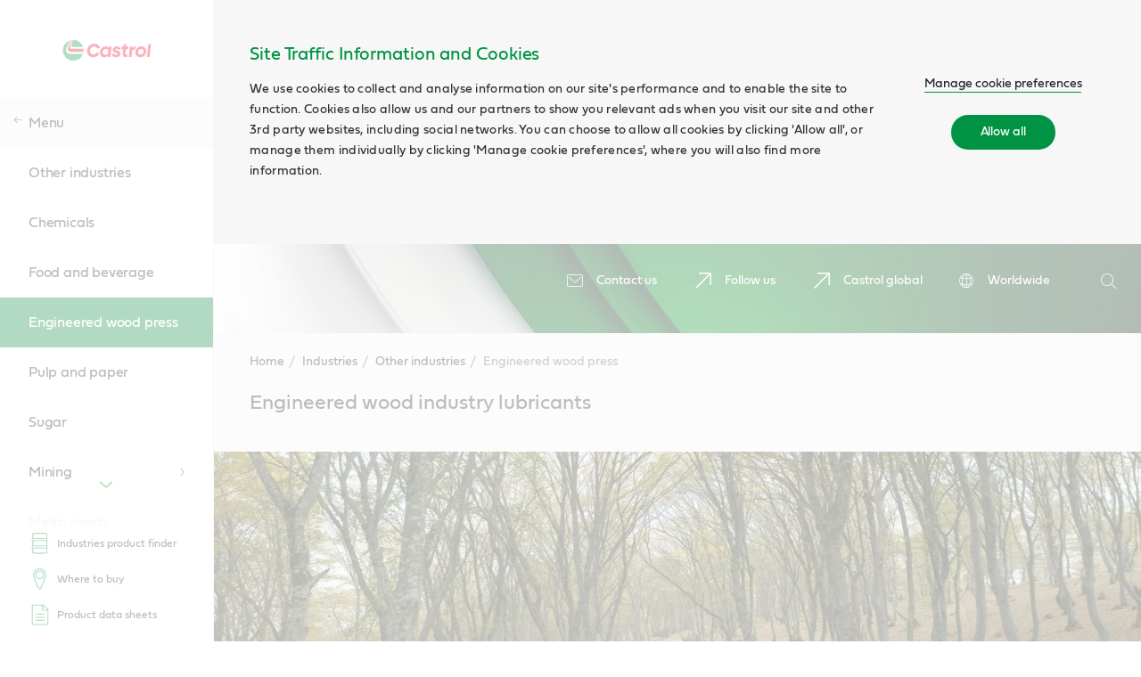

--- FILE ---
content_type: text/html; charset=UTF-8
request_url: https://www.castrol.com/en_pk/pakistan/home/industries/other-industries/engineered-wood-press.html
body_size: 12528
content:

    <!DOCTYPE HTML>
    <html lang="en-PK">

    <head>
        <script>
            window.dataLayer = window.dataLayer || [];
            function gtag() { dataLayer.push(arguments); }
            gtag('consent', 'default', {
                'ad_storage': 'denied',
                'ad_user_data': 'denied',
                'ad_personalization': 'denied',
                'analytics_storage': 'denied',
                'functionality_storage': 'denied'
            });
        </script>

        
        <script>(function (w, d, s, l, i) {
                w[l] = w[l] || []; w[l].push(
                    { 'gtm.start': new Date().getTime(), event: 'gtm.js' }
                ); var f = d.getElementsByTagName(s)[0],
                    j = d.createElement(s), dl = l != 'dataLayer' ? '&l=' + l : ''; j.async = true; j.src =
                        'https://analytics.castrol.com/gtm.js?id=' + i + dl; f.parentNode.insertBefore(j, f);
            })(window, document, 'script', 'dataLayer', 'GTM-NW3ZNVF');</script>
        

        
    <meta charset="utf-8"/>
    <meta http-equiv="X-UA-Compatible" content="IE=edge"/>
    <meta http-equiv="content-type" content="text/html; charset=UTF-8"/>
    
    <meta name="description" content="Castrol helps you to find the perfect lubricant solutions for your engineered wood machineries. Discover our tailored lubrication solutions today.
"/>
    <meta name="date_published" content="1735915868"/>
    <meta name="tags"/>
    
    

    
    
    

    
        <link rel="preload" href="/apps/settings/wcm/designs/refresh/castrol/assets/fonts/NRIcons.woff2" as="font" type="font/woff2" crossorigin/>
        <link rel="preload" href="/apps/settings/wcm/designs/refresh/castrol/assets/fonts/castrolsanswesteu-regular-webfont.woff" as="font" type="font/woff" crossorigin/>
        <link rel="preload" href="/apps/settings/wcm/designs/refresh/castrol/assets/fonts/castrol_sans_condensed_reg/CastrolSansCon-Regular-W1G-Regular.otf" as="font" type="font/otf" crossorigin/>
        <link rel="preload" href="/apps/settings/wcm/designs/refresh/castrol/assets/fonts/castrolsans-cyrillic-regular-webfont.woff" as="font" type="font/woff" crossorigin/>
        <link rel="preload" href="/apps/settings/wcm/designs/refresh/castrol/assets/fonts/Fieldwork-Geo-Regular.otf" as="font" type="font/otf" crossorigin/>
        <link rel="preload" href="/apps/settings/wcm/designs/refresh/castrol/assets/fonts/fieldwork-geo-regular-web.woff" as="font" type="font/woff" crossorigin/>
        <link rel="preload" href="/apps/settings/wcm/designs/refresh/castrol/assets.css" as="style"/>
    

    

    
    
<link rel="stylesheet" href="/apps/settings/wcm/designs/refresh/castrol/assets.css" type="text/css">



    <meta name="viewport" content="width=device-width, initial-scale=1.0"/>

    








    

    

    
    

        <link rel="icon" type="image/vnd.microsoft.icon" href="/apps/settings/wcm/designs/refresh/castrol/images/reignite/favicon.svg"/>
        <link rel="shortcut icon" type="image/vnd.microsoft.icon" href="/apps/settings/wcm/designs/refresh/castrol/images/reignite/favicon.svg"/>

        <link rel="apple-touch-icon" href="/apps/settings/wcm/designs/refresh/castrol/images/reignite/favicon.svg"/>
        <meta name="msapplication-TileColor" content="#ffffff"/>
        <meta name="theme-color" content="#ffffff"/>
        <meta name="msapplication-TileImage" content="/apps/settings/wcm/designs/refresh/castrol/images/reignite/favicon.svg"/>
    

    <link rel="canonical" href="https://www.castrol.com/en_pk/pakistan/home/industries/other-industries/engineered-wood-press.html"/>
    <title>Engineered wood press | Castrol Pakistan</title>

    <!-- Meta OG -->
    <meta property="og:title" content="Engineered wood press | Castrol Pakistan"/>
    <meta property="og:type" content="article"/>
    <meta property="og:description" content="Castrol helps you to find the perfect lubricant solutions for your engineered wood machineries. Discover our tailored lubrication solutions today.
"/>
    <meta property="og:site_name" content="Pakistan"/>
    <meta property="og:locale" content="en-PK"/>
    <meta property="og:url" content="https://www.castrol.com/en_pk/pakistan/home/industries/other-industries/engineered-wood-press.html"/>
    <meta property="og:image" content="https://www.castrol.com/content/dam/castrol/master-site/en/global-ia/home/images/industries/other-industries-engineered-woods-hero.jpg"/>
    <meta property="og:image:alt" content="Engineered Wood Industry Lubricants"/>

    <!-- Schema.org markup for Google+ -->
    <meta itemprop="name" content="Pakistan"/>
    <meta itemprop="description" content="Castrol helps you to find the perfect lubricant solutions for your engineered wood machineries. Discover our tailored lubrication solutions today.
"/>
    <meta itemprop="image" content="https://www.castrol.com/content/dam/castrol/master-site/en/global-ia/home/images/industries/other-industries-engineered-woods-hero.jpg"/>

    <!-- Twitter Card data -->
    <meta name="twitter:card" content="summary"/>
    <meta name="twitter:site" content="@Pakistan"/>
    <meta name="twitter:title" content="Engineered wood press | Castrol Pakistan"/>
    <meta name="twitter:description" content="Castrol helps you to find the perfect lubricant solutions for your engineered wood machineries. Discover our tailored lubrication solutions today.
"/>
    <meta name="twitter:creator" content=""/>
    <meta name="twitter:image" content="https://www.castrol.com/content/dam/castrol/master-site/en/global-ia/home/images/industries/other-industries-engineered-woods-hero.jpg"/>


    
        <style class="header-image">
            .nr-header-component.nr-component .nr-header {
                background-image: url("/content/dam/castrol/business-sites-new/en/global/corporate/images/cgi-header-image/castrol-pathway-banner.jpg");
                background-repeat: no-repeat;
                background-size: cover;
                position: relative;
            }

            .nr-header-component.nr-component .nr-header:not(.nr-header__home) {
                margin-bottom: unset;
                padding-bottom: 25px;
                box-sizing: content-box;
            }

            @media screen and (min-width: 1025px) {
                .nr-header-component.nr-component .nr-header:not(.nr-header__home){
                    padding-bottom: 42px;
                }
            }

            .nr-header::after {
                content: "";
                position: absolute;
                top: 0;
                width: 100%;
                height: 100%;
            }
        </style>
        
        
    



    <link rel="dns-prefetch" as="script" href="https://connect.facebook.net" crossorigin/>
    
    
        <link rel="dns-prefetch" href="https://analytics.castrol.com" crossorigin/>
    
    <link rel="dns-prefetch" href="https://www.google-analytics.com" crossorigin/>

    <script type="application/ld+json">
        {
          "@context": "http://schema.org",
          "@type": "Website",
          "id": "https://www.castrol.com#Website",
          "name": "Castrol Pakistan",
          "url": "https:\/\/www.castrol.com\/en_pk\/pakistan\/home\/industries\/other\u002Dindustries\/engineered\u002Dwood\u002Dpress.html",
          "description": "Castrol helps you to find the perfect lubricant solutions for your engineered wood machineries. Discover our tailored lubrication solutions today.
",
          "sameAs": [
            "https:\/\/www.facebook.com\/castrol",
            "https:\/\/twitter.com\/Castrol"
          ],
          "publisher": {
            "@type": "Organization",
            "id": "https:\/\/www.castrol.com\/en_pk\/pakistan\/home.html/#Organization",
            "name": "Castrol Pakistan",
            "logo": {"@type": "ImageObject", "url": "https://www.castrol.com\/apps\/settings\/wcm\/designs\/refresh\/castrol\/images\/reignite\/logo.svg" }
            }
        }
    </script>
    


    </head>
    
    
    
    

    <body class=" nr-navigation--presence   nr-enable-global" data-captcha-msg='{
                    "authorError": "! WARNING ! Form requires reCAPTCHA component to function",
                    "userErrorTitle": "Form currently not available",
                    "userEnquiryText": "If your enquiry is urgent, please contact our support team.",
                    "userErrorDescription": "We’re sorry but this form is currently not working. "
                }'>
        
        <noscript>
            <iframe src="https://analytics.castrol.com/ns.html?id=GTM-NW3ZNVF" height="0" width="0" style="display:none;visibility:hidden"></iframe>
        </noscript>
        
        


    
    
    
        <div data-component-name="cookieNotification" data-component-container="true" class="nr-cookie-notification-component nr-component aem-GridColumn aem-GridColumn--default--12">
            
<div class="nr-cookie-notification" data-disable-wall="false">
    <div class="nr-cookie-notification__wrapper">
        
        <div class="nr-cookie-notification__content-wrapper">
            <div class="nr-cookie-notification__content">
                <div class="nr-cookie-notification__title">Site Traffic Information and Cookies</div>
                <p class="nr-cookie-notification__description">We use cookies to collect and analyse information on our site&#39;s performance and to enable the site to function. Cookies also allow us and our partners to show you relevant ads when you visit our site and other 3rd party websites, including social networks. You can choose to allow all cookies by clicking &#39;Allow all&#39;, or manage them individually by clicking &#39;Manage cookie preferences&#39;, where you will also find more information.</p>
            
            </div>
            
            
            <div class="nr-cookie-notification__cta">
                <a class="nr-cookie-notification__cta-link" href="/en_pk/pakistan/home/cookie-preferences.html">Manage cookie preferences</a>
                <button class="nr-cookie-notification__cta-button nr-cookie-accept nr-btn-primary">Allow all</button>
                </div>
            
        </div>
    </div>
    
</div>

        </div>
    

    
    <div data-component-name="notificationbanner" data-component-container="true" class="nr-notificationbanner-component nr-component aem-GridColumn aem-GridColumn--default--12">
        




    </div>

    
    
        <div data-component-name="header" data-component-container="true" class="nr-header-component nr-component aem-GridColumn aem-GridColumn--default--12">
            
    
     
     
     

    
        <header class="nr-header false">
            <div class="nr-header__inner-wrap nr-clearfix">
                    

                <div class="nr-header__container">

                    <ul class="nr-header__links">
                        <li class="nr-header__link-wrap">
                            <a href="/en_pk/pakistan/home/about-castrol/contact-us.html" class="nr-header__link">
                                
                                    <i class="nr-icon-envelope-2 nr-header__icon"></i>
                                
                                <span class="nr-header__link-text">Contact us</span>
                            </a>
                        </li>
                    
                        <li class="nr-header__link-wrap">
                            <a href="/en_pk/pakistan/home/follow-us.html" class="nr-header__link">
                                
                                    <i class="nr-icon-generic nr-header__icon"></i>
                                
                                <span class="nr-header__link-text">Follow us</span>
                            </a>
                        </li>
                    
                        <li class="nr-header__link-wrap">
                            <a href="https://www.castrol.com" rel="external" class="nr-header__link">
                                
                                    <i class="nr-icon-generic nr-header__icon"></i>
                                
                                <span class="nr-header__link-text">Castrol global</span>
                            </a>
                        </li>
                    </ul>

                    <ul class="nr-header__links nr-header__sitetunnel">
                        <li class="nr-header__link-wrap">
                            <a href="/en_pk/pakistan/home/worldwide.html" class="nr-header__link nr-header__sitetunnel-overlay-link">
                                
                                    <i class="nr-icon-global nr-header__icon"></i>
                                
                                <span class="nr-header__link-text">Worldwide</span>
                            </a>

                            
                                <div class="nr-header__sitetunnel-overlay-content"></div>
                            
                        </li>
                    </ul>
                    
                    <form action="/en_pk/pakistan/home/search-results.html" method="GET" class="nr-header__search-outer-wrap" autocomplete="off">

                        <div class="nr-header__search">
                            <div class="nr-header__search-inner-wrap">
                                <div class="nr-header__search-icon-wrap">
                                    <button type="submit" class="nr-header__search-btn">
                                        <i class="nr-icon-search-2 nr-header__icon"></i>
                                        <span class="nr-visually-hidden">Search</span>
                                    </button>
                                </div>
                                <label for="q" class="nr-visually-hidden">Search</label>
                                <input placeholder="Search" id="q" name="q" class="nr-header__input" type="hidden" aria-hidden="true" disabled="disabled"/>

                                <a href="#" class="nr-header__icon-close-wrap" aria-label="close search" aria-hidden="true" disabled="disabled" tabindex="-1">
                                    <svg class="nr-header__icon-close" xmlns="http://www.w3.org/2000/svg" width="52" height="52" viewBox="0 0 52 52"><g fill="#FFF" fill-rule="evenodd"><path d="M3.373.544l48.083 48.083-2.83 2.83L.545 3.372z"/><path d="M1 49.083L49.083 1l2.83 2.828L3.828 51.912z"/></g></svg>
                                </a>
                            </div>
                        </div>
                        <div data-component-name="searchPopup" class="nr-component nr-search-popup" data-algolia-id="RF87OIMXXP" data-algolia-key="fd6233f7d76d49af576e856909221d49" data-algolia-results="castrol.com" data-algolia-suggestions="castrol_query_suggestions" aria-hidden="true">
                            <div class="nr-search-popup-recent" data-listbox-description="Recent Suggestions"></div>
                            <div class="nr-search-popup-results" data-listbox-description="Search Suggestions"></div>
                            <div class="nr-search-popup-suggestions" data-listbox-description="Search Result">
                                <div class="nr-search-popup-suggestions-title">Suggestions</div>
                                <div class="nr-search-popup-suggestions-links"></div>
                                <a href="#" class="nr-search-popup-suggestions-viewall">
                                    View all results
                                    <i class="nr-icon nr-icon-arrow"></i>
                                </a>
                            </div>

                        </div>
                    </form>
                </div>
            </div>
        </header>
    


        </div>
    

    
    <div data-component-name="skiptomain" class="nr-skip-to-main--component nr-component aem-GridColumn aem-GridColumn--default--12">
        


<a href="#MainContent" class="nr-skip-to-main cmp-form-button" data-analytics-id="skip-to-main" aria-label="Skip to main content">Skip to main content</a>

    </div>

    
        <div data-component-name="navigation" data-component-container="true" class="nr-navigation-component nr-component aem-GridColumn aem-GridColumn--default--12">
            
     
     
     
     
     
     
     

    

    
    
        <div class="nr-navigation__burger"></div>
        <div class="nr-navigation__overlay" data-overlay="true"></div>
        <aside class="nr-navigation ">
            
            <div class="nr-navigation__inner ">
                

                
                <section class="nr-navigation__header">
                    <a href="/en_pk/pakistan/home.html" class="nr-navigation__logo">
                        <img class="nr-navigation__logo-img" width="100%" height="100%" src="/apps/settings/wcm/designs/refresh/castrol/images/reignite/logo.svg" alt="Castrol Logo  "/>
                    </a>
                    
                    
                </section>
                
    

                <div class="nr-navigation__controller nr-navigation__controller--subpage">
                    <div class="nr-navigation__list-wrapper nr-navigation__list-wrapper--first nr-navigation__list-active">
                        <button aria-label="previous" class="nr-navigation__prev-btn nr-navigation__remove-animate nr-navigation__hide-btn"><i class="nr-icon-arrow"></i><span class="nr-visually-hidden">previous</span></button>
                        
                            <nav class="nr-navigation__container nr-navigation__container--sublevel" data-level="0" data-current-page-level="3" role="navigation">   
                                
                                    
                                        <div class="nr-navigation__item nr-navigation__list-title nr-navigation__list-title--back">
                                            <a class="nr-navigation__link nr-navigation__link--back" data-type="back" href="#">
                                                <i class="nr-icon nr-icon-arrow-title"></i>
                                                <span class="nr-navigation__link--back-desktop">Menu</span>
                                                <span class="nr-navigation__link--back-mobile">Back</span>
                                            </a>
                                        </div>
                                    

                                    <ul class="nr-navigation__list">
                                        
    <li class="nr-navigation__item">
        <a href="/en_pk/pakistan/home/industries/other-industries.html" class="
                nr-navigation__link
                
                
            " data-type="link">
            Other industries
            
        </a>
    </li>

                                    
                                        
    <li class="nr-navigation__item">
        <a href="/en_pk/pakistan/home/industries/other-industries/chemicals.html" class="
                nr-navigation__link
                
                
            " data-type="link">
            Chemicals
            
        </a>
    </li>

                                    
                                        
    <li class="nr-navigation__item">
        <a href="/en_pk/pakistan/home/industries/other-industries/food-and-beverage.html" class="
                nr-navigation__link
                
                
            " data-type="link">
            Food and beverage
            
        </a>
    </li>

                                    
                                        
    <li class="nr-navigation__item">
        <a href="/en_pk/pakistan/home/industries/other-industries/engineered-wood-press.html" class="
                nr-navigation__link
                nr-navigation__link--active
                
            " data-type="link">
            Engineered wood press
            
        </a>
    </li>

                                    
                                        
    <li class="nr-navigation__item">
        <a href="/en_pk/pakistan/home/industries/other-industries/pulp-and-paper.html" class="
                nr-navigation__link
                
                
            " data-type="link">
            Pulp and paper
            
        </a>
    </li>

                                    
                                        
    <li class="nr-navigation__item">
        <a href="/en_pk/pakistan/home/industries/other-industries/sugar.html" class="
                nr-navigation__link
                
                
            " data-type="link">
            Sugar
            
        </a>
    </li>

                                    
                                        
    <li class="nr-navigation__item">
        <a href="/en_pk/pakistan/home/industries/other-industries/mining.html" class="
                nr-navigation__link
                
                
            " data-type="section">
            Mining
            
                <i class="nr-icon nr-icon-arrow"></i>
            
        </a>
    </li>

                                    
                                        
    <li class="nr-navigation__item">
        <a href="/en_pk/pakistan/home/industries/other-industries/metal-goods.html" class="
                nr-navigation__link
                
                
            " data-type="link">
            Metal goods
            
        </a>
    </li>

                                    </ul>
                            </nav>
                        
                        <nav class="nr-navigation__container nr-navigation__container--mainlevel" data-level="0" role="navigation" data-backtext="Back">
                            
                                <div class="nr-navigation__item nr-navigation__list-title">
                                    
                                        <a class="nr-navigation__link" href="/en_pk/pakistan/home.html" data-type="link">Home</a>
                                    
                                </div>
                            

                            <script type="text/javascript">
    var navDataArr = [
        
    {
        "path": "/en_pk/pakistan/home/products.html",
        "class": "nr-navigation__link  ",
        "type": "section",
        "title": "Products",
        "index": "0",
        "showIcon": true,
        "children": [
            {
                "level": "1",
                "path": "/en_pk/pakistan/home/products/our-brands.html",
                "class": "nr-navigation__link nr-navigation__link--section ",
                "dataType": "section",
                "title": "Our brands",
                "index": "0",
                "showIcon": true,
                "children": [
                    
                        
    {
        "path": "/en_pk/pakistan/home/products/our-brands/automotive.html",
        "class": "nr-navigation__link nr-navigation__link--section ",
        "title": "Automotive",
        "dataType": "section",
        "index": "0",
        "showIcon": true,
        "children": [
            
                
    {
        "path": "/en_pk/pakistan/home/products/our-brands/automotive/edge.html",
        "class": "nr-navigation__link ",
        "title": "Castrol EDGE",
        "dataType": "link",
        "index": "0",
        "showIcon": false
    },

            
                
    {
        "path": "/en_pk/pakistan/home/products/our-brands/automotive/magnatec.html",
        "class": "nr-navigation__link ",
        "title": "Castrol MAGNATEC",
        "dataType": "link",
        "index": "1",
        "showIcon": false
    },

            
                
    {
        "path": "/en_pk/pakistan/home/products/our-brands/automotive/gtx.html",
        "class": "nr-navigation__link ",
        "title": "Castrol GTX",
        "dataType": "link",
        "index": "2",
        "showIcon": false
    }

            
        ]
    },

                    
                        
    {
        "path": "/en_pk/pakistan/home/products/our-brands/two-wheelers.html",
        "class": "nr-navigation__link nr-navigation__link--section ",
        "title": "Two wheelers",
        "dataType": "section",
        "index": "1",
        "showIcon": true,
        "children": [
            
                
    {
        "path": "/en_pk/pakistan/home/products/our-brands/two-wheelers/activ.html",
        "class": "nr-navigation__link ",
        "title": "Castrol Activ",
        "dataType": "link",
        "index": "0",
        "showIcon": false
    }

            
        ]
    },

                    
                        
    {
        "path": "/en_pk/pakistan/home/products/our-brands/viscosity-grades.html",
        "class": "nr-navigation__link ",
        "title": "Viscosity grades",
        "dataType": "link",
        "index": "2",
        "showIcon": false
    }

                    
                ]
            },{
                "level": "1",
                "path": "/en_pk/pakistan/home/products/car.html",
                "class": "nr-navigation__link nr-navigation__link--section ",
                "dataType": "section",
                "title": "Car",
                "index": "1",
                "showIcon": true,
                "children": [
                    
                        
    {
        "path": "/en_pk/pakistan/home/products/car/petrol-diesel-engines.html",
        "class": "nr-navigation__link nr-navigation__link--section ",
        "title": "Petrol diesel engines",
        "dataType": "section",
        "index": "0",
        "showIcon": true,
        "children": [
            
                
    {
        "path": "/en_pk/pakistan/home/products/car/petrol-diesel-engines/engine-oils.html",
        "class": "nr-navigation__link ",
        "title": "Engine oils",
        "dataType": "link",
        "index": "0",
        "showIcon": false
    },

            
                
    {
        "path": "/en_pk/pakistan/home/products/car/petrol-diesel-engines/coolants.html",
        "class": "nr-navigation__link ",
        "title": "Coolants",
        "dataType": "link",
        "index": "1",
        "showIcon": false
    }

            
        ]
    },

                    
                        
    {
        "path": "/en_pk/pakistan/home/products/car/car-engine-oil-formulation.html",
        "class": "nr-navigation__link nr-navigation__link--section ",
        "title": "Engine oil types",
        "dataType": "section",
        "index": "1",
        "showIcon": true,
        "children": [
            
                
    {
        "path": "/en_pk/pakistan/home/products/car/car-engine-oil-formulation/full-synthetic.html",
        "class": "nr-navigation__link ",
        "title": "Full synthetic",
        "dataType": "link",
        "index": "0",
        "showIcon": false
    },

            
                
    {
        "path": "/en_pk/pakistan/home/products/car/car-engine-oil-formulation/synthetic-blend.html",
        "class": "nr-navigation__link ",
        "title": "Part synthetic oil",
        "dataType": "link",
        "index": "1",
        "showIcon": false
    }

            
        ]
    }

                    
                ]
            },{
                "level": "1",
                "path": "/en_pk/pakistan/home/products/commercial-vehicle.html",
                "class": "nr-navigation__link nr-navigation__link--section ",
                "dataType": "section",
                "title": "Commercial vehicle",
                "index": "2",
                "showIcon": true,
                "children": [
                    
                        
    {
        "path": "/en_pk/pakistan/home/products/commercial-vehicle/on-road-transport.html",
        "class": "nr-navigation__link ",
        "title": "On road transport",
        "dataType": "link",
        "index": "0",
        "showIcon": false
    },

                    
                        
    {
        "path": "/en_pk/pakistan/home/products/commercial-vehicle/construction-and-landfill.html",
        "class": "nr-navigation__link ",
        "title": "Construction &amp; landfill",
        "dataType": "link",
        "index": "1",
        "showIcon": false
    },

                    
                        
    {
        "path": "/en_pk/pakistan/home/products/commercial-vehicle/mining-and-quarrying.html",
        "class": "nr-navigation__link ",
        "title": "Mining &amp; quarrying",
        "dataType": "link",
        "index": "2",
        "showIcon": false
    },

                    
                        
    {
        "path": "/en_pk/pakistan/home/products/commercial-vehicle/tractor-and-agriculture.html",
        "class": "nr-navigation__link ",
        "title": "Tractor &amp; agriculture",
        "dataType": "link",
        "index": "3",
        "showIcon": false
    },

                    
                        
    {
        "path": "/en_pk/pakistan/home/products/commercial-vehicle/product-types.html",
        "class": "nr-navigation__link nr-navigation__link--section ",
        "title": "Product types",
        "dataType": "section",
        "index": "4",
        "showIcon": true,
        "children": [
            
                
    {
        "path": "/en_pk/pakistan/home/products/commercial-vehicle/product-types/coolants.html",
        "class": "nr-navigation__link ",
        "title": "Coolants",
        "dataType": "link",
        "index": "0",
        "showIcon": false
    }

            
        ]
    }

                    
                ]
            },{
                "level": "1",
                "path": "/en_pk/pakistan/home/products/energy.html",
                "class": "nr-navigation__link nr-navigation__link--section ",
                "dataType": "section",
                "title": "Energy",
                "index": "3",
                "showIcon": true,
                "children": [
                    
                        
    {
        "path": "/en_pk/pakistan/home/products/energy/oil-and-gas.html",
        "class": "nr-navigation__link nr-navigation__link--section ",
        "title": "Oil and gas",
        "dataType": "section",
        "index": "0",
        "showIcon": true,
        "children": [
            
                
    {
        "path": "/en_pk/pakistan/home/products/energy/oil-and-gas/air-compressor.html",
        "class": "nr-navigation__link ",
        "title": "Air compressors",
        "dataType": "link",
        "index": "0",
        "showIcon": false
    },

            
                
    {
        "path": "/en_pk/pakistan/home/products/energy/oil-and-gas/gas-compressors.html",
        "class": "nr-navigation__link ",
        "title": "Gas compressors",
        "dataType": "link",
        "index": "1",
        "showIcon": false
    },

            
                
    {
        "path": "/en_pk/pakistan/home/products/energy/oil-and-gas/diesel-engines.html",
        "class": "nr-navigation__link ",
        "title": "Diesel engines",
        "dataType": "link",
        "index": "2",
        "showIcon": false
    },

            
                
    {
        "path": "/en_pk/pakistan/home/products/energy/oil-and-gas/gearboxes.html",
        "class": "nr-navigation__link ",
        "title": "Gearboxes",
        "dataType": "link",
        "index": "3",
        "showIcon": false
    },

            
                
    {
        "path": "/en_pk/pakistan/home/products/energy/oil-and-gas/grease-applications.html",
        "class": "nr-navigation__link ",
        "title": "Grease applications",
        "dataType": "link",
        "index": "4",
        "showIcon": false
    },

            
                
    {
        "path": "/en_pk/pakistan/home/products/energy/oil-and-gas/hydraulic-systems.html",
        "class": "nr-navigation__link ",
        "title": "Hydraulic systems",
        "dataType": "link",
        "index": "5",
        "showIcon": false
    },

            
                
    {
        "path": "/en_pk/pakistan/home/products/energy/oil-and-gas/propulsion.html",
        "class": "nr-navigation__link ",
        "title": "Propulsion",
        "dataType": "link",
        "index": "6",
        "showIcon": false
    },

            
                
    {
        "path": "/en_pk/pakistan/home/products/energy/oil-and-gas/refrigeration-compressors.html",
        "class": "nr-navigation__link ",
        "title": "Refrigeration compressors",
        "dataType": "link",
        "index": "7",
        "showIcon": false
    },

            
                
    {
        "path": "/en_pk/pakistan/home/products/energy/oil-and-gas/seal-oil-systems.html",
        "class": "nr-navigation__link ",
        "title": "Seal oil systems",
        "dataType": "link",
        "index": "8",
        "showIcon": false
    },

            
                
    {
        "path": "/en_pk/pakistan/home/products/energy/oil-and-gas/transformer-oils.html",
        "class": "nr-navigation__link ",
        "title": "Transformer oils",
        "dataType": "link",
        "index": "9",
        "showIcon": false
    },

            
                
    {
        "path": "/en_pk/pakistan/home/products/energy/oil-and-gas/transmission.html",
        "class": "nr-navigation__link ",
        "title": "Transmission",
        "dataType": "link",
        "index": "10",
        "showIcon": false
    },

            
                
    {
        "path": "/en_pk/pakistan/home/products/energy/oil-and-gas/turbines.html",
        "class": "nr-navigation__link ",
        "title": "Turbines",
        "dataType": "link",
        "index": "11",
        "showIcon": false
    },

            
                
    {
        "path": "/en_pk/pakistan/home/products/energy/oil-and-gas/workshop-and-maintenance.html",
        "class": "nr-navigation__link ",
        "title": "Workshop &amp; maintenance",
        "dataType": "link",
        "index": "12",
        "showIcon": false
    },

            
                
    {
        "path": "/en_pk/pakistan/home/products/energy/oil-and-gas/bio-range.html",
        "class": "nr-navigation__link ",
        "title": "Bio Range",
        "dataType": "link",
        "index": "13",
        "showIcon": false
    },

            
                
    {
        "path": "/en_pk/pakistan/home/products/energy/oil-and-gas/packaging.html",
        "class": "nr-navigation__link ",
        "title": "Packaging",
        "dataType": "link",
        "index": "14",
        "showIcon": false
    },

            
                
    {
        "path": "/en_pk/pakistan/home/products/energy/oil-and-gas/delivery.html",
        "class": "nr-navigation__link ",
        "title": "Delivery",
        "dataType": "link",
        "index": "15",
        "showIcon": false
    }

            
        ]
    },

                    
                        
    {
        "path": "/en_pk/pakistan/home/products/energy/power-generation.html",
        "class": "nr-navigation__link nr-navigation__link--section ",
        "title": "Power generation",
        "dataType": "section",
        "index": "1",
        "showIcon": true,
        "children": [
            
                
    {
        "path": "/en_pk/pakistan/home/products/energy/power-generation/gear.html",
        "class": "nr-navigation__link ",
        "title": "Gear",
        "dataType": "link",
        "index": "0",
        "showIcon": false
    },

            
                
    {
        "path": "/en_pk/pakistan/home/products/energy/power-generation/hydraulic.html",
        "class": "nr-navigation__link ",
        "title": "Hydraulic",
        "dataType": "link",
        "index": "1",
        "showIcon": false
    },

            
                
    {
        "path": "/en_pk/pakistan/home/products/energy/power-generation/greases.html",
        "class": "nr-navigation__link ",
        "title": "Grease",
        "dataType": "link",
        "index": "2",
        "showIcon": false
    },

            
                
    {
        "path": "/en_pk/pakistan/home/products/energy/power-generation/corrosion-preventives.html",
        "class": "nr-navigation__link ",
        "title": "Corrosion preventives",
        "dataType": "link",
        "index": "3",
        "showIcon": false
    }

            
        ]
    },

                    
                        
    {
        "path": "/en_pk/pakistan/home/products/energy/wind.html",
        "class": "nr-navigation__link nr-navigation__link--section ",
        "title": "Wind",
        "dataType": "section",
        "index": "2",
        "showIcon": true,
        "children": [
            
                
    {
        "path": "/en_pk/pakistan/home/products/energy/wind/gear.html",
        "class": "nr-navigation__link ",
        "title": "Gear",
        "dataType": "link",
        "index": "0",
        "showIcon": false
    },

            
                
    {
        "path": "/en_pk/pakistan/home/products/energy/wind/hydraulic.html",
        "class": "nr-navigation__link ",
        "title": "Hydraulic",
        "dataType": "link",
        "index": "1",
        "showIcon": false
    },

            
                
    {
        "path": "/en_pk/pakistan/home/products/energy/wind/greases.html",
        "class": "nr-navigation__link ",
        "title": "Grease",
        "dataType": "link",
        "index": "2",
        "showIcon": false
    },

            
                
    {
        "path": "/en_pk/pakistan/home/products/energy/wind/corrosion-preventives.html",
        "class": "nr-navigation__link ",
        "title": "Corrosion preventives",
        "dataType": "link",
        "index": "3",
        "showIcon": false
    }

            
        ]
    }

                    
                ]
            },{
                "level": "1",
                "path": "/en_pk/pakistan/home/products/industrial.html",
                "class": "nr-navigation__link nr-navigation__link--section ",
                "dataType": "section",
                "title": "Industrial",
                "index": "4",
                "showIcon": true,
                "children": [
                    
                        
    {
        "path": "/en_pk/pakistan/home/products/industrial/metalworking.html",
        "class": "nr-navigation__link nr-navigation__link--section ",
        "title": "Metal working",
        "dataType": "section",
        "index": "0",
        "showIcon": true,
        "children": [
            
                
    {
        "path": "/en_pk/pakistan/home/products/industrial/metalworking/cleaners.html",
        "class": "nr-navigation__link ",
        "title": "Cleaners",
        "dataType": "link",
        "index": "0",
        "showIcon": false
    },

            
                
    {
        "path": "/en_pk/pakistan/home/products/industrial/metalworking/corrosion-preventives.html",
        "class": "nr-navigation__link ",
        "title": "Corrosion preventives",
        "dataType": "link",
        "index": "1",
        "showIcon": false
    },

            
                
    {
        "path": "/en_pk/pakistan/home/products/industrial/metalworking/forming-fluids.html",
        "class": "nr-navigation__link ",
        "title": "Forming fluids",
        "dataType": "link",
        "index": "2",
        "showIcon": false
    },

            
                
    {
        "path": "/en_pk/pakistan/home/products/industrial/metalworking/quenching-fluids.html",
        "class": "nr-navigation__link ",
        "title": "Quenching fluids",
        "dataType": "link",
        "index": "3",
        "showIcon": false
    },

            
                
    {
        "path": "/en_pk/pakistan/home/products/industrial/metalworking/neat-cutting-fluids.html",
        "class": "nr-navigation__link ",
        "title": "Neat cutting fluids",
        "dataType": "link",
        "index": "4",
        "showIcon": false
    },

            
                
    {
        "path": "/en_pk/pakistan/home/products/industrial/metalworking/soluble-cutting-fluids.html",
        "class": "nr-navigation__link ",
        "title": "Soluble cutting fluids",
        "dataType": "link",
        "index": "5",
        "showIcon": false
    },

            
                
    {
        "path": "/en_pk/pakistan/home/products/industrial/metalworking/synthetic-cutting-fluids.html",
        "class": "nr-navigation__link ",
        "title": "Synthetic cutting fluids",
        "dataType": "link",
        "index": "6",
        "showIcon": false
    }

            
        ]
    },

                    
                        
    {
        "path": "/en_pk/pakistan/home/products/industrial/lubricants.html",
        "class": "nr-navigation__link nr-navigation__link--section ",
        "title": "Lubricants",
        "dataType": "section",
        "index": "1",
        "showIcon": true,
        "children": [
            
                
    {
        "path": "/en_pk/pakistan/home/products/industrial/lubricants/chain-oils.html",
        "class": "nr-navigation__link ",
        "title": "Chain oils",
        "dataType": "link",
        "index": "0",
        "showIcon": false
    },

            
                
    {
        "path": "/en_pk/pakistan/home/products/industrial/lubricants/compressor-oils.html",
        "class": "nr-navigation__link ",
        "title": "Compressor oils",
        "dataType": "link",
        "index": "1",
        "showIcon": false
    },

            
                
    {
        "path": "/en_pk/pakistan/home/products/industrial/lubricants/gear-oils.html",
        "class": "nr-navigation__link ",
        "title": "Gear oils",
        "dataType": "link",
        "index": "2",
        "showIcon": false
    },

            
                
    {
        "path": "/en_pk/pakistan/home/products/industrial/lubricants/greases.html",
        "class": "nr-navigation__link ",
        "title": "Greases",
        "dataType": "link",
        "index": "3",
        "showIcon": false
    },

            
                
    {
        "path": "/en_pk/pakistan/home/products/industrial/lubricants/hydraulic-fluids.html",
        "class": "nr-navigation__link ",
        "title": "Hydraulic fluids",
        "dataType": "link",
        "index": "4",
        "showIcon": false
    },

            
                
    {
        "path": "/en_pk/pakistan/home/products/industrial/lubricants/turbine-oils.html",
        "class": "nr-navigation__link ",
        "title": "Turbine oils",
        "dataType": "link",
        "index": "5",
        "showIcon": false
    }

            
        ]
    }

                    
                ]
            },{
                "level": "1",
                "path": "/en_pk/pakistan/home/products/marine.html",
                "class": "nr-navigation__link nr-navigation__link--section ",
                "dataType": "section",
                "title": "Marine",
                "index": "5",
                "showIcon": true,
                "children": [
                    
                        
    {
        "path": "/en_pk/pakistan/home/products/marine/slow-speed-engines.html",
        "class": "nr-navigation__link ",
        "title": "Slow-speed engines",
        "dataType": "link",
        "index": "0",
        "showIcon": false
    },

                    
                        
    {
        "path": "/en_pk/pakistan/home/products/marine/medium-speed-engine.html",
        "class": "nr-navigation__link ",
        "title": "Medium speed engine",
        "dataType": "link",
        "index": "1",
        "showIcon": false
    },

                    
                        
    {
        "path": "/en_pk/pakistan/home/products/marine/high-speed-engine.html",
        "class": "nr-navigation__link ",
        "title": "High speed engine",
        "dataType": "link",
        "index": "2",
        "showIcon": false
    },

                    
                        
    {
        "path": "/en_pk/pakistan/home/products/marine/ancillaries.html",
        "class": "nr-navigation__link ",
        "title": "Ancillaries",
        "dataType": "link",
        "index": "3",
        "showIcon": false
    },

                    
                        
    {
        "path": "/en_pk/pakistan/home/products/marine/environmentally-acceptable-lubricants.html",
        "class": "nr-navigation__link nr-navigation__link--section ",
        "title": "Environmentally Acceptable Lubricants",
        "dataType": "section",
        "index": "4",
        "showIcon": true,
        "children": [
            
                
    {
        "path": "/en_pk/pakistan/home/products/marine/environmentally-acceptable-lubricants/castrol-biotac-mp2.html",
        "class": "nr-navigation__link ",
        "title": "BioTac MP2",
        "dataType": "link",
        "index": "0",
        "showIcon": false
    },

            
                
    {
        "path": "/en_pk/pakistan/home/products/marine/environmentally-acceptable-lubricants/castrol-biotac-og.html",
        "class": "nr-navigation__link ",
        "title": "BioTac OG",
        "dataType": "link",
        "index": "1",
        "showIcon": false
    },

            
                
    {
        "path": "/en_pk/pakistan/home/products/marine/environmentally-acceptable-lubricants/castrol-biostat.html",
        "class": "nr-navigation__link ",
        "title": "BioStat",
        "dataType": "link",
        "index": "2",
        "showIcon": false
    },

            
                
    {
        "path": "/en_pk/pakistan/home/products/marine/environmentally-acceptable-lubricants/castrol-biobar.html",
        "class": "nr-navigation__link ",
        "title": "BioBar",
        "dataType": "link",
        "index": "3",
        "showIcon": false
    }

            
        ]
    },

                    
                        
    {
        "path": "/en_pk/pakistan/home/products/marine/marine-contact-us.html",
        "class": "nr-navigation__link ",
        "title": "Marine contact us",
        "dataType": "link",
        "index": "5",
        "showIcon": false
    }

                    
                ]
            },{
                "level": "1",
                "path": "/en_pk/pakistan/home/products/two-wheelers.html",
                "class": "nr-navigation__link nr-navigation__link--section ",
                "dataType": "section",
                "title": "Two wheelers",
                "index": "6",
                "showIcon": true,
                "children": [
                    
                        
    {
        "path": "/en_pk/pakistan/home/products/two-wheelers/motorcycles.html",
        "class": "nr-navigation__link nr-navigation__link--section ",
        "title": "Motorcycles",
        "dataType": "section",
        "index": "0",
        "showIcon": true,
        "children": [
            
                
    {
        "path": "/en_pk/pakistan/home/products/two-wheelers/motorcycles/engine-oil.html",
        "class": "nr-navigation__link ",
        "title": "Engine oil",
        "dataType": "link",
        "index": "0",
        "showIcon": false
    }

            
        ]
    },

                    
                        
    {
        "path": "/en_pk/pakistan/home/products/two-wheelers/by-formulation.html",
        "class": "nr-navigation__link nr-navigation__link--section ",
        "title": "By formulation",
        "dataType": "section",
        "index": "1",
        "showIcon": true,
        "children": [
            
                
    {
        "path": "/en_pk/pakistan/home/products/two-wheelers/by-formulation/four-stroke-engine-oils.html",
        "class": "nr-navigation__link ",
        "title": "Four stroke engine oils",
        "dataType": "link",
        "index": "0",
        "showIcon": false
    }

            
        ]
    }

                    
                ]
            }
        ]
    },

    
        
    {
        "path": "/en_pk/pakistan/home/industries.html",
        "class": "nr-navigation__link  ",
        "type": "section",
        "title": "Industries",
        "index": "1",
        "showIcon": true,
        "children": [
            {
                "level": "1",
                "path": "/en_pk/pakistan/home/industries/aerospace.html",
                "class": "nr-navigation__link nr-navigation__link--section ",
                "dataType": "section",
                "title": "Aerospace",
                "index": "0",
                "showIcon": true,
                "children": [
                    
                        
    {
        "path": "/en_pk/pakistan/home/industries/aerospace/airframe.html",
        "class": "nr-navigation__link ",
        "title": "Airframe",
        "dataType": "link",
        "index": "0",
        "showIcon": false
    },

                    
                        
    {
        "path": "/en_pk/pakistan/home/industries/aerospace/assembly.html",
        "class": "nr-navigation__link ",
        "title": "Assembly",
        "dataType": "link",
        "index": "1",
        "showIcon": false
    },

                    
                        
    {
        "path": "/en_pk/pakistan/home/industries/aerospace/components.html",
        "class": "nr-navigation__link ",
        "title": "Components",
        "dataType": "link",
        "index": "2",
        "showIcon": false
    },

                    
                        
    {
        "path": "/en_pk/pakistan/home/industries/aerospace/engines.html",
        "class": "nr-navigation__link ",
        "title": "Engines",
        "dataType": "link",
        "index": "3",
        "showIcon": false
    },

                    
                        
    {
        "path": "/en_pk/pakistan/home/industries/aerospace/maintenance-and-first-fill.html",
        "class": "nr-navigation__link ",
        "title": "Maintenance and first fill",
        "dataType": "link",
        "index": "4",
        "showIcon": false
    },

                    
                        
    {
        "path": "/en_pk/pakistan/home/industries/aerospace/space.html",
        "class": "nr-navigation__link ",
        "title": "Space",
        "dataType": "link",
        "index": "5",
        "showIcon": false
    }

                    
                ]
            },{
                "level": "1",
                "path": "/en_pk/pakistan/home/industries/automotive-manufacture.html",
                "class": "nr-navigation__link nr-navigation__link--section ",
                "dataType": "section",
                "title": "Automotive manufacture",
                "index": "1",
                "showIcon": true,
                "children": [
                    
                        
    {
        "path": "/en_pk/pakistan/home/industries/automotive-manufacture/assembly-and-painting-workshop.html",
        "class": "nr-navigation__link ",
        "title": "Assembly and painting workshop",
        "dataType": "link",
        "index": "0",
        "showIcon": false
    },

                    
                        
    {
        "path": "/en_pk/pakistan/home/industries/automotive-manufacture/component-manufacturing-and-lubrication.html",
        "class": "nr-navigation__link nr-navigation__link--section ",
        "title": "Component manufacturing and lubrication",
        "dataType": "section",
        "index": "1",
        "showIcon": true,
        "children": [
            
                
    {
        "path": "/en_pk/pakistan/home/industries/automotive-manufacture/component-manufacturing-and-lubrication/component-manufacturing.html",
        "class": "nr-navigation__link ",
        "title": "Component manufacturing",
        "dataType": "link",
        "index": "0",
        "showIcon": false
    },

            
                
    {
        "path": "/en_pk/pakistan/home/industries/automotive-manufacture/component-manufacturing-and-lubrication/first-time-lubrication.html",
        "class": "nr-navigation__link ",
        "title": "First time lubrication",
        "dataType": "link",
        "index": "1",
        "showIcon": false
    }

            
        ]
    },

                    
                        
    {
        "path": "/en_pk/pakistan/home/industries/automotive-manufacture/engine-and-transmission.html",
        "class": "nr-navigation__link nr-navigation__link--section ",
        "title": "Engine and transmission",
        "dataType": "section",
        "index": "2",
        "showIcon": true,
        "children": [
            
                
    {
        "path": "/en_pk/pakistan/home/industries/automotive-manufacture/engine-and-transmission/engine.html",
        "class": "nr-navigation__link ",
        "title": "Engine",
        "dataType": "link",
        "index": "0",
        "showIcon": false
    },

            
                
    {
        "path": "/en_pk/pakistan/home/industries/automotive-manufacture/engine-and-transmission/transmissions.html",
        "class": "nr-navigation__link ",
        "title": "Transmissions",
        "dataType": "link",
        "index": "1",
        "showIcon": false
    }

            
        ]
    },

                    
                        
    {
        "path": "/en_pk/pakistan/home/industries/automotive-manufacture/press-and-body.html",
        "class": "nr-navigation__link ",
        "title": "Press and body",
        "dataType": "link",
        "index": "3",
        "showIcon": false
    }

                    
                ]
            },{
                "level": "1",
                "path": "/en_pk/pakistan/home/industries/machinery-manufacturing.html",
                "class": "nr-navigation__link nr-navigation__link--section ",
                "dataType": "section",
                "title": "Machinery manufacturing",
                "index": "2",
                "showIcon": true,
                "children": [
                    
                        
    {
        "path": "/en_pk/pakistan/home/industries/machinery-manufacturing/bearings.html",
        "class": "nr-navigation__link ",
        "title": "Bearings",
        "dataType": "link",
        "index": "0",
        "showIcon": false
    },

                    
                        
    {
        "path": "/en_pk/pakistan/home/industries/machinery-manufacturing/electrical-and-electronics.html",
        "class": "nr-navigation__link ",
        "title": "Electrical and electronics",
        "dataType": "link",
        "index": "1",
        "showIcon": false
    },

                    
                        
    {
        "path": "/en_pk/pakistan/home/industries/machinery-manufacturing/gears.html",
        "class": "nr-navigation__link ",
        "title": "Gears",
        "dataType": "link",
        "index": "2",
        "showIcon": false
    },

                    
                        
    {
        "path": "/en_pk/pakistan/home/industries/machinery-manufacturing/pumps-compressors-refrigeration-and-air-conditioning.html",
        "class": "nr-navigation__link ",
        "title": "Pumps, compressors, refrigeration and air conditioning",
        "dataType": "link",
        "index": "3",
        "showIcon": false
    }

                    
                ]
            },{
                "level": "1",
                "path": "/en_pk/pakistan/home/industries/marine-industries.html",
                "class": "nr-navigation__link nr-navigation__link--section ",
                "dataType": "section",
                "title": "Marine industries",
                "index": "3",
                "showIcon": true,
                "children": [
                    
                        
    {
        "path": "/en_pk/pakistan/home/industries/marine-industries/deep-sea.html",
        "class": "nr-navigation__link ",
        "title": "Deep sea",
        "dataType": "link",
        "index": "0",
        "showIcon": false
    },

                    
                        
    {
        "path": "/en_pk/pakistan/home/industries/marine-industries/dredgers.html",
        "class": "nr-navigation__link ",
        "title": "Dredgers",
        "dataType": "link",
        "index": "1",
        "showIcon": false
    },

                    
                        
    {
        "path": "/en_pk/pakistan/home/industries/marine-industries/ferries-and-cruise.html",
        "class": "nr-navigation__link ",
        "title": "Ferries and cruise",
        "dataType": "link",
        "index": "2",
        "showIcon": false
    },

                    
                        
    {
        "path": "/en_pk/pakistan/home/industries/marine-industries/port-services.html",
        "class": "nr-navigation__link ",
        "title": "Port services",
        "dataType": "link",
        "index": "3",
        "showIcon": false
    },

                    
                        
    {
        "path": "/en_pk/pakistan/home/industries/marine-industries/fishing.html",
        "class": "nr-navigation__link ",
        "title": "Fishing",
        "dataType": "link",
        "index": "4",
        "showIcon": false
    },

                    
                        
    {
        "path": "/en_pk/pakistan/home/industries/marine-industries/offshore.html",
        "class": "nr-navigation__link ",
        "title": "Offshore",
        "dataType": "link",
        "index": "5",
        "showIcon": false
    }

                    
                ]
            },{
                "level": "1",
                "path": "/en_pk/pakistan/home/industries/oil-and-gas.html",
                "class": "nr-navigation__link nr-navigation__link--section ",
                "dataType": "section",
                "title": "Oil and gas",
                "index": "4",
                "showIcon": true,
                "children": [
                    
                        
    {
        "path": "/en_pk/pakistan/home/industries/oil-and-gas/offshore-drilling.html",
        "class": "nr-navigation__link ",
        "title": "Offshore drilling",
        "dataType": "link",
        "index": "0",
        "showIcon": false
    },

                    
                        
    {
        "path": "/en_pk/pakistan/home/industries/oil-and-gas/onshore-drilling.html",
        "class": "nr-navigation__link ",
        "title": "Onshore drilling",
        "dataType": "link",
        "index": "1",
        "showIcon": false
    },

                    
                        
    {
        "path": "/en_pk/pakistan/home/industries/oil-and-gas/subsea-production.html",
        "class": "nr-navigation__link ",
        "title": "Subsea production",
        "dataType": "link",
        "index": "2",
        "showIcon": false
    },

                    
                        
    {
        "path": "/en_pk/pakistan/home/industries/oil-and-gas/surface-production.html",
        "class": "nr-navigation__link ",
        "title": "Surface production",
        "dataType": "link",
        "index": "3",
        "showIcon": false
    },

                    
                        
    {
        "path": "/en_pk/pakistan/home/industries/oil-and-gas/smartgains.html",
        "class": "nr-navigation__link ",
        "title": "SmartGains",
        "dataType": "link",
        "index": "4",
        "showIcon": false
    }

                    
                ]
            },{
                "level": "1",
                "path": "/en_pk/pakistan/home/industries/power-generation.html",
                "class": "nr-navigation__link nr-navigation__link--section ",
                "dataType": "section",
                "title": "Power generation",
                "index": "5",
                "showIcon": true,
                "children": [
                    
                        
    {
        "path": "/en_pk/pakistan/home/industries/power-generation/gas-engine.html",
        "class": "nr-navigation__link ",
        "title": "Gas engine",
        "dataType": "link",
        "index": "0",
        "showIcon": false
    },

                    
                        
    {
        "path": "/en_pk/pakistan/home/industries/power-generation/turbine.html",
        "class": "nr-navigation__link ",
        "title": "Turbine",
        "dataType": "link",
        "index": "1",
        "showIcon": false
    }

                    
                ]
            },{
                "level": "1",
                "path": "/en_pk/pakistan/home/industries/wind.html",
                "class": "nr-navigation__link nr-navigation__link--section ",
                "dataType": "section",
                "title": "Wind",
                "index": "6",
                "showIcon": true,
                "children": [
                    
                        
    {
        "path": "/en_pk/pakistan/home/industries/wind/wind-turbine.html",
        "class": "nr-navigation__link ",
        "title": "Wind turbine",
        "dataType": "link",
        "index": "0",
        "showIcon": false
    }

                    
                ]
            },{
                "level": "1",
                "path": "/en_pk/pakistan/home/industries/other-industries.html",
                "class": "nr-navigation__link nr-navigation__link--section ",
                "dataType": "section",
                "title": "Other industries",
                "index": "7",
                "showIcon": true,
                "children": [
                    
                        
    {
        "path": "/en_pk/pakistan/home/industries/other-industries/chemicals.html",
        "class": "nr-navigation__link ",
        "title": "Chemicals",
        "dataType": "link",
        "index": "0",
        "showIcon": false
    },

                    
                        
    {
        "path": "/en_pk/pakistan/home/industries/other-industries/food-and-beverage.html",
        "class": "nr-navigation__link ",
        "title": "Food and beverage",
        "dataType": "link",
        "index": "1",
        "showIcon": false
    },

                    
                        
    {
        "path": "/en_pk/pakistan/home/industries/other-industries/engineered-wood-press.html",
        "class": "nr-navigation__link nr-navigation__link--active",
        "title": "Engineered wood press",
        "dataType": "link",
        "index": "2",
        "showIcon": false
    },

                    
                        
    {
        "path": "/en_pk/pakistan/home/industries/other-industries/pulp-and-paper.html",
        "class": "nr-navigation__link ",
        "title": "Pulp and paper",
        "dataType": "link",
        "index": "3",
        "showIcon": false
    },

                    
                        
    {
        "path": "/en_pk/pakistan/home/industries/other-industries/sugar.html",
        "class": "nr-navigation__link ",
        "title": "Sugar",
        "dataType": "link",
        "index": "4",
        "showIcon": false
    },

                    
                        
    {
        "path": "/en_pk/pakistan/home/industries/other-industries/mining.html",
        "class": "nr-navigation__link nr-navigation__link--section ",
        "title": "Mining",
        "dataType": "section",
        "index": "5",
        "showIcon": true,
        "children": [
            
                
    {
        "path": "/en_pk/pakistan/home/industries/other-industries/mining/open-cast-mining.html",
        "class": "nr-navigation__link ",
        "title": "Open cast mining",
        "dataType": "link",
        "index": "0",
        "showIcon": false
    },

            
                
    {
        "path": "/en_pk/pakistan/home/industries/other-industries/mining/processing.html",
        "class": "nr-navigation__link ",
        "title": "Processing",
        "dataType": "link",
        "index": "1",
        "showIcon": false
    }

            
        ]
    },

                    
                        
    {
        "path": "/en_pk/pakistan/home/industries/other-industries/metal-goods.html",
        "class": "nr-navigation__link ",
        "title": "Metal goods",
        "dataType": "link",
        "index": "6",
        "showIcon": false
    }

                    
                ]
            }
        ]
    },

    
        
    {
        "path": "/en_pk/pakistan/home/services.html",
        "class": "nr-navigation__link  ",
        "type": "section",
        "title": "Services",
        "index": "2",
        "showIcon": true,
        "children": [
            {
                "level": "1",
                "path": "/en_pk/pakistan/home/services/vehicle-maintenance.html",
                "class": "nr-navigation__link ",
                "dataType": "link",
                "title": "Vehicle maintenance",
                "index": "0",
                "showIcon": false
            },{
                "level": "1",
                "path": "/en_pk/pakistan/home/services/industrial.html",
                "class": "nr-navigation__link nr-navigation__link--section ",
                "dataType": "section",
                "title": "Industrial",
                "index": "1",
                "showIcon": true,
                "children": [
                    
                        
    {
        "path": "/en_pk/pakistan/home/services/industrial/chemical-management-services.html",
        "class": "nr-navigation__link ",
        "title": "Chemical Management Services (CMS)",
        "dataType": "link",
        "index": "0",
        "showIcon": false
    },

                    
                        
    {
        "path": "/en_pk/pakistan/home/services/industrial/labcheck.html",
        "class": "nr-navigation__link ",
        "title": "LabCheck",
        "dataType": "link",
        "index": "1",
        "showIcon": false
    },

                    
                        
    {
        "path": "/en_pk/pakistan/home/services/industrial/lubrication-scheduling.html",
        "class": "nr-navigation__link ",
        "title": "Lubrication scheduling",
        "dataType": "link",
        "index": "2",
        "showIcon": false
    },

                    
                        
    {
        "path": "/en_pk/pakistan/home/services/industrial/predict.html",
        "class": "nr-navigation__link ",
        "title": "Predict",
        "dataType": "link",
        "index": "3",
        "showIcon": false
    },

                    
                        
    {
        "path": "/en_pk/pakistan/home/services/industrial/simultaneous-engineering.html",
        "class": "nr-navigation__link ",
        "title": "Simultaneous Engineering",
        "dataType": "link",
        "index": "4",
        "showIcon": false
    },

                    
                        
    {
        "path": "/en_pk/pakistan/home/services/industrial/technical-services.html",
        "class": "nr-navigation__link ",
        "title": "Technical services",
        "dataType": "link",
        "index": "5",
        "showIcon": false
    },

                    
                        
    {
        "path": "/en_pk/pakistan/home/services/industrial/used-oil-analysis.html",
        "class": "nr-navigation__link ",
        "title": "Used Oil Analysis",
        "dataType": "link",
        "index": "6",
        "showIcon": false
    },

                    
                        
    {
        "path": "/en_pk/pakistan/home/services/industrial/virtual-engineer.html",
        "class": "nr-navigation__link ",
        "title": "Virtual Engineer",
        "dataType": "link",
        "index": "7",
        "showIcon": false
    }

                    
                ]
            },{
                "level": "1",
                "path": "/en_pk/pakistan/home/services/marine.html",
                "class": "nr-navigation__link nr-navigation__link--section ",
                "dataType": "section",
                "title": "Marine",
                "index": "2",
                "showIcon": true,
                "children": [
                    
                        
    {
        "path": "/en_pk/pakistan/home/services/marine/scheduling.html",
        "class": "nr-navigation__link ",
        "title": "Scheduling",
        "dataType": "link",
        "index": "0",
        "showIcon": false
    },

                    
                        
    {
        "path": "/en_pk/pakistan/home/services/marine/monitoring.html",
        "class": "nr-navigation__link ",
        "title": "Monitoring",
        "dataType": "link",
        "index": "1",
        "showIcon": false
    },

                    
                        
    {
        "path": "/en_pk/pakistan/home/services/marine/consultancy.html",
        "class": "nr-navigation__link ",
        "title": "Consultancy",
        "dataType": "link",
        "index": "2",
        "showIcon": false
    }

                    
                ]
            },{
                "level": "1",
                "path": "/en_pk/pakistan/home/services/oil-and-gas.html",
                "class": "nr-navigation__link ",
                "dataType": "link",
                "title": "Oil and gas",
                "index": "3",
                "showIcon": false
            },{
                "level": "1",
                "path": "/en_pk/pakistan/home/services/wind.html",
                "class": "nr-navigation__link nr-navigation__link--section ",
                "dataType": "section",
                "title": "Wind",
                "index": "4",
                "showIcon": true,
                "children": [
                    
                        
    {
        "path": "/en_pk/pakistan/home/services/wind/wind-energy-aftermarket.html",
        "class": "nr-navigation__link ",
        "title": "Wind energy aftermarket",
        "dataType": "link",
        "index": "0",
        "showIcon": false
    },

                    
                        
    {
        "path": "/en_pk/pakistan/home/services/wind/castrol-wind-academy.html",
        "class": "nr-navigation__link ",
        "title": "Castrol Wind Academy",
        "dataType": "link",
        "index": "1",
        "showIcon": false
    }

                    
                ]
            }
        ]
    },

    
        
    {
        "path": "/en_pk/pakistan/home/partner-with-us.html",
        "class": "nr-navigation__link  ",
        "type": "section",
        "title": "Partner with us",
        "index": "3",
        "showIcon": true,
        "children": [
            {
                "level": "1",
                "path": "/en_pk/pakistan/home/partner-with-us/castrol-branded-workshops.html",
                "class": "nr-navigation__link nr-navigation__link--section ",
                "dataType": "section",
                "title": "Castrol branded workshops",
                "index": "0",
                "showIcon": true,
                "children": [
                    
                        
    {
        "path": "/en_pk/pakistan/home/partner-with-us/castrol-branded-workshops/register-your-interest.html",
        "class": "nr-navigation__link ",
        "title": "Register your interest",
        "dataType": "link",
        "index": "0",
        "showIcon": false
    }

                    
                ]
            },{
                "level": "1",
                "path": "/en_pk/pakistan/home/partner-with-us/independent-workshops.html",
                "class": "nr-navigation__link nr-navigation__link--section ",
                "dataType": "section",
                "title": "Independent workshops",
                "index": "1",
                "showIcon": true,
                "children": [
                    
                        
    {
        "path": "/en_pk/pakistan/home/partner-with-us/independent-workshops/online-training.html",
        "class": "nr-navigation__link ",
        "title": "Online training",
        "dataType": "link",
        "index": "0",
        "showIcon": false
    },

                    
                        
    {
        "path": "/en_pk/pakistan/home/partner-with-us/independent-workshops/iws-technical-support.html",
        "class": "nr-navigation__link ",
        "title": "IWS technical support",
        "dataType": "link",
        "index": "1",
        "showIcon": false
    },

                    
                        
    {
        "path": "/en_pk/pakistan/home/partner-with-us/independent-workshops/register-your-interest.html",
        "class": "nr-navigation__link ",
        "title": "Register your interest",
        "dataType": "link",
        "index": "2",
        "showIcon": false
    }

                    
                ]
            },{
                "level": "1",
                "path": "/en_pk/pakistan/home/partner-with-us/castrol-oem-partnerships.html",
                "class": "nr-navigation__link nr-navigation__link--section ",
                "dataType": "section",
                "title": "Castrol OEM partnerships",
                "index": "2",
                "showIcon": true,
                "children": [
                    
                        
    {
        "path": "/en_pk/pakistan/home/partner-with-us/castrol-oem-partnerships/online-training.html",
        "class": "nr-navigation__link ",
        "title": "Online training",
        "dataType": "link",
        "index": "0",
        "showIcon": false
    },

                    
                        
    {
        "path": "/en_pk/pakistan/home/partner-with-us/castrol-oem-partnerships/register-your-interest.html",
        "class": "nr-navigation__link ",
        "title": "Register your interest",
        "dataType": "link",
        "index": "1",
        "showIcon": false
    }

                    
                ]
            }
        ]
    },

    
        
    {
        "path": "/en_pk/pakistan/home/learn.html",
        "class": "nr-navigation__link  ",
        "type": "section",
        "title": "Learn",
        "index": "4",
        "showIcon": true,
        "children": [
            {
                "level": "1",
                "path": "/en_pk/pakistan/home/learn/car-maintenance.html",
                "class": "nr-navigation__link nr-navigation__link--section ",
                "dataType": "section",
                "title": "Car maintenance",
                "index": "0",
                "showIcon": true,
                "children": [
                    
                        
    {
        "path": "/en_pk/pakistan/home/learn/car-maintenance/change-engine-oil.html",
        "class": "nr-navigation__link ",
        "title": "Change engine oil",
        "dataType": "link",
        "index": "0",
        "showIcon": false
    },

                    
                        
    {
        "path": "/en_pk/pakistan/home/learn/car-maintenance/check-engine-oil.html",
        "class": "nr-navigation__link ",
        "title": "Check engine oil",
        "dataType": "link",
        "index": "1",
        "showIcon": false
    },

                    
                        
    {
        "path": "/en_pk/pakistan/home/learn/car-maintenance/how-often-to-check-engine-oil.html",
        "class": "nr-navigation__link ",
        "title": "How often to check engine oil",
        "dataType": "link",
        "index": "2",
        "showIcon": false
    },

                    
                        
    {
        "path": "/en_pk/pakistan/home/learn/car-maintenance/recycle-used-car-oil.html",
        "class": "nr-navigation__link ",
        "title": "Recycle used car oil",
        "dataType": "link",
        "index": "3",
        "showIcon": false
    },

                    
                        
    {
        "path": "/en_pk/pakistan/home/learn/car-maintenance/why-use-synthetic-oil.html",
        "class": "nr-navigation__link ",
        "title": "Why use synthetic oil",
        "dataType": "link",
        "index": "4",
        "showIcon": false
    },

                    
                        
    {
        "path": "/en_pk/pakistan/home/learn/car-maintenance/top-up-car-engine-oil.html",
        "class": "nr-navigation__link ",
        "title": "Top up car engine oil",
        "dataType": "link",
        "index": "5",
        "showIcon": false
    },

                    
                        
    {
        "path": "/en_pk/pakistan/home/learn/car-maintenance/change-brake-fluid.html",
        "class": "nr-navigation__link ",
        "title": "Change brake fluid",
        "dataType": "link",
        "index": "6",
        "showIcon": false
    },

                    
                        
    {
        "path": "/en_pk/pakistan/home/learn/car-maintenance/fix-car-radiator-leak.html",
        "class": "nr-navigation__link ",
        "title": "Fix car radiator leak",
        "dataType": "link",
        "index": "7",
        "showIcon": false
    },

                    
                        
    {
        "path": "/en_pk/pakistan/home/learn/car-maintenance/check-transmission-fluid.html",
        "class": "nr-navigation__link ",
        "title": "Check transmission fluid",
        "dataType": "link",
        "index": "8",
        "showIcon": false
    },

                    
                        
    {
        "path": "/en_pk/pakistan/home/learn/car-maintenance/top-up-engine-coolant.html",
        "class": "nr-navigation__link ",
        "title": "Top up engine coolant",
        "dataType": "link",
        "index": "9",
        "showIcon": false
    },

                    
                        
    {
        "path": "/en_pk/pakistan/home/learn/car-maintenance/why-change-brake-fluid.html",
        "class": "nr-navigation__link ",
        "title": "Why change brake fluid",
        "dataType": "link",
        "index": "10",
        "showIcon": false
    }

                    
                ]
            },{
                "level": "1",
                "path": "/en_pk/pakistan/home/learn/motorcycle-maintenance.html",
                "class": "nr-navigation__link nr-navigation__link--section ",
                "dataType": "section",
                "title": "Motorcycle maintenance",
                "index": "1",
                "showIcon": true,
                "children": [
                    
                        
    {
        "path": "/en_pk/pakistan/home/learn/motorcycle-maintenance/how-often-to-check-motorcycle-oil.html",
        "class": "nr-navigation__link ",
        "title": "How often to check motorcycle oil",
        "dataType": "link",
        "index": "0",
        "showIcon": false
    },

                    
                        
    {
        "path": "/en_pk/pakistan/home/learn/motorcycle-maintenance/check-motorcycle-oil.html",
        "class": "nr-navigation__link ",
        "title": "Check motorcycle oil",
        "dataType": "link",
        "index": "1",
        "showIcon": false
    },

                    
                        
    {
        "path": "/en_pk/pakistan/home/learn/motorcycle-maintenance/check-the-oil-through-the-inspection-window.html",
        "class": "nr-navigation__link ",
        "title": "Check the oil through the inspection window",
        "dataType": "link",
        "index": "2",
        "showIcon": false
    },

                    
                        
    {
        "path": "/en_pk/pakistan/home/learn/motorcycle-maintenance/check-motorcycle-oil-using-a-dipstick.html",
        "class": "nr-navigation__link ",
        "title": "Check motorcycle oil using a dipstick",
        "dataType": "link",
        "index": "3",
        "showIcon": false
    },

                    
                        
    {
        "path": "/en_pk/pakistan/home/learn/motorcycle-maintenance/top-up-motorcycle-oil.html",
        "class": "nr-navigation__link ",
        "title": "Top up motorcycle oil",
        "dataType": "link",
        "index": "4",
        "showIcon": false
    },

                    
                        
    {
        "path": "/en_pk/pakistan/home/learn/motorcycle-maintenance/check-motorcycle-brake-fluid.html",
        "class": "nr-navigation__link ",
        "title": "Check motorcycle brake fluid",
        "dataType": "link",
        "index": "5",
        "showIcon": false
    },

                    
                        
    {
        "path": "/en_pk/pakistan/home/learn/motorcycle-maintenance/recycle-used-motorcycle-oil.html",
        "class": "nr-navigation__link ",
        "title": "Recycle used motorcycle oil",
        "dataType": "link",
        "index": "6",
        "showIcon": false
    },

                    
                        
    {
        "path": "/en_pk/pakistan/home/learn/motorcycle-maintenance/motorcycle-cleaning.html",
        "class": "nr-navigation__link ",
        "title": "Motorcycle cleaning and care",
        "dataType": "link",
        "index": "7",
        "showIcon": false
    },

                    
                        
    {
        "path": "/en_pk/pakistan/home/learn/motorcycle-maintenance/clean-a-motorcycle.html",
        "class": "nr-navigation__link ",
        "title": "Clean a motorcycle",
        "dataType": "link",
        "index": "8",
        "showIcon": false
    },

                    
                        
    {
        "path": "/en_pk/pakistan/home/learn/motorcycle-maintenance/motorcycle-chain-maintenance.html",
        "class": "nr-navigation__link ",
        "title": "Motorcycle chain maintenance",
        "dataType": "link",
        "index": "9",
        "showIcon": false
    },

                    
                        
    {
        "path": "/en_pk/pakistan/home/learn/motorcycle-maintenance/change-motorcycle-transmission-oil.html",
        "class": "nr-navigation__link ",
        "title": "Change motorcycle transmission oil",
        "dataType": "link",
        "index": "10",
        "showIcon": false
    }

                    
                ]
            },{
                "level": "1",
                "path": "/en_pk/pakistan/home/learn/industrial-resources.html",
                "class": "nr-navigation__link nr-navigation__link--section ",
                "dataType": "section",
                "title": "Industrial resources",
                "index": "2",
                "showIcon": true,
                "children": [
                    
                        
    {
        "path": "/en_pk/pakistan/home/learn/industrial-resources/industrial-case-studies.html",
        "class": "nr-navigation__link ",
        "title": "Industrial case studies",
        "dataType": "link",
        "index": "0",
        "showIcon": false
    }

                    
                ]
            },{
                "level": "1",
                "path": "/en_pk/pakistan/home/learn/marine-resources.html",
                "class": "nr-navigation__link nr-navigation__link--section ",
                "dataType": "section",
                "title": "Marine resources",
                "index": "3",
                "showIcon": true,
                "children": [
                    
                        
    {
        "path": "/en_pk/pakistan/home/learn/marine-resources/case-studies.html",
        "class": "nr-navigation__link ",
        "title": "Case studies",
        "dataType": "link",
        "index": "0",
        "showIcon": false
    }

                    
                ]
            }
        ]
    },

    
        
    {
        "path": "/en_pk/pakistan/home/about-castrol.html",
        "class": "nr-navigation__link  ",
        "type": "section",
        "title": "About Castrol",
        "index": "5",
        "showIcon": true,
        "children": [
            {
                "level": "1",
                "path": "/en_pk/pakistan/home/about-castrol/our-heritage.html",
                "class": "nr-navigation__link ",
                "dataType": "link",
                "title": "Our heritage",
                "index": "0",
                "showIcon": false
            },{
                "level": "1",
                "path": "/en_pk/pakistan/home/about-castrol/castrol-in-space.html",
                "class": "nr-navigation__link nr-navigation__link--section ",
                "dataType": "section",
                "title": "Castrol in space",
                "index": "1",
                "showIcon": true,
                "children": [
                    
                        
    {
        "path": "/en_pk/pakistan/home/about-castrol/castrol-in-space/space-collaborations.html",
        "class": "nr-navigation__link nr-navigation__link--section ",
        "title": "Collaborations",
        "dataType": "section",
        "index": "0",
        "showIcon": true,
        "children": [
            
                
    {
        "path": "/en_pk/pakistan/home/about-castrol/castrol-in-space/space-collaborations/castrol-on-mars.html",
        "class": "nr-navigation__link nr-navigation__link--section ",
        "title": "Castrol on Mars",
        "dataType": "section",
        "index": "0",
        "showIcon": true,
        "children": [
            
                
    {
        "path": "/en_pk/pakistan/home/about-castrol/castrol-in-space/space-collaborations/castrol-on-mars/castrol-on-mars-podcast-series.html",
        "class": "nr-navigation__link ",
        "title": "Castrol on Mars podcast series ",
        "dataType": "link",
        "index": "0",
        "showIcon": false
    }

            
        ]
    },

            
                
    {
        "path": "/en_pk/pakistan/home/about-castrol/castrol-in-space/space-collaborations/castrol-in-mission-control.html",
        "class": "nr-navigation__link ",
        "title": "Castrol in mission control",
        "dataType": "link",
        "index": "1",
        "showIcon": false
    }

            
        ]
    },

                    
                        
    {
        "path": "/en_pk/pakistan/home/about-castrol/castrol-in-space/space-grade-lubricants.html",
        "class": "nr-navigation__link ",
        "title": "Space-grade lubricants",
        "dataType": "link",
        "index": "1",
        "showIcon": false
    },

                    
                        
    {
        "path": "/en_pk/pakistan/home/about-castrol/castrol-in-space/castrol-on-earth.html",
        "class": "nr-navigation__link ",
        "title": "Castrol on Earth",
        "dataType": "link",
        "index": "2",
        "showIcon": false
    }

                    
                ]
            },{
                "level": "1",
                "path": "/en_pk/pakistan/home/about-castrol/corporate-partnerships.html",
                "class": "nr-navigation__link nr-navigation__link--section ",
                "dataType": "section",
                "title": "Corporate partnerships",
                "index": "2",
                "showIcon": true,
                "children": [
                    
                        
    {
        "path": "/en_pk/pakistan/home/about-castrol/corporate-partnerships/lcr-honda-castrol-motogp-team.html",
        "class": "nr-navigation__link ",
        "title": "LCR Honda Castrol MotoGP Team",
        "dataType": "link",
        "index": "0",
        "showIcon": false
    },

                    
                        
    {
        "path": "/en_pk/pakistan/home/about-castrol/corporate-partnerships/jaguar-tcs-racing-formula-e-team.html",
        "class": "nr-navigation__link ",
        "title": "Jaguar TCS Racing Formula E Team",
        "dataType": "link",
        "index": "1",
        "showIcon": false
    },

                    
                        
    {
        "path": "/en_pk/pakistan/home/about-castrol/corporate-partnerships/m-sport-ford-wrc-team.html",
        "class": "nr-navigation__link ",
        "title": "M-Sport Ford WRC Team",
        "dataType": "link",
        "index": "2",
        "showIcon": false
    },

                    
                        
    {
        "path": "/en_pk/pakistan/home/about-castrol/corporate-partnerships/aprilia-racing-motogp-team.html",
        "class": "nr-navigation__link ",
        "title": "Aprilia Racing MotoGP Team",
        "dataType": "link",
        "index": "3",
        "showIcon": false
    }

                    
                ]
            },{
                "level": "1",
                "path": "/en_pk/pakistan/home/about-castrol/health-safety-security-and-environmental-hsse-policy.html",
                "class": "nr-navigation__link nr-navigation__link--section ",
                "dataType": "section",
                "title": "HSSE policy",
                "index": "3",
                "showIcon": true,
                "children": [
                    
                        
    {
        "path": "/en_pk/pakistan/home/about-castrol/health-safety-security-and-environmental-hsse-policy/ospar.html",
        "class": "nr-navigation__link ",
        "title": "OSPAR",
        "dataType": "link",
        "index": "0",
        "showIcon": false
    },

                    
                        
    {
        "path": "/en_pk/pakistan/home/about-castrol/health-safety-security-and-environmental-hsse-policy/vessel-general-permit.html",
        "class": "nr-navigation__link ",
        "title": "Vessel General Permit",
        "dataType": "link",
        "index": "1",
        "showIcon": false
    },

                    
                        
    {
        "path": "/en_pk/pakistan/home/about-castrol/health-safety-security-and-environmental-hsse-policy/eca-legislation.html",
        "class": "nr-navigation__link ",
        "title": "ECA legislation",
        "dataType": "link",
        "index": "2",
        "showIcon": false
    },

                    
                        
    {
        "path": "/en_pk/pakistan/home/about-castrol/health-safety-security-and-environmental-hsse-policy/environmental-legislation-us-vessel-general-permit.html",
        "class": "nr-navigation__link ",
        "title": "Environmental legislation / US Vessel General Permit",
        "dataType": "link",
        "index": "3",
        "showIcon": false
    },

                    
                        
    {
        "path": "/en_pk/pakistan/home/about-castrol/health-safety-security-and-environmental-hsse-policy/product-stewardship.html",
        "class": "nr-navigation__link ",
        "title": "Product stewardship",
        "dataType": "link",
        "index": "4",
        "showIcon": false
    },

                    
                        
    {
        "path": "/en_pk/pakistan/home/about-castrol/health-safety-security-and-environmental-hsse-policy/reach.html",
        "class": "nr-navigation__link ",
        "title": "REACH",
        "dataType": "link",
        "index": "5",
        "showIcon": false
    },

                    
                        
    {
        "path": "/en_pk/pakistan/home/about-castrol/health-safety-security-and-environmental-hsse-policy/globally-harmonized-system.html",
        "class": "nr-navigation__link ",
        "title": "Globally Harmonized System",
        "dataType": "link",
        "index": "6",
        "showIcon": false
    }

                    
                ]
            },{
                "level": "1",
                "path": "/en_pk/pakistan/home/about-castrol/careers.html",
                "class": "nr-navigation__link nr-navigation__link--section ",
                "dataType": "section",
                "title": "Careers",
                "index": "4",
                "showIcon": true,
                "children": [
                    
                        
    {
        "path": "/en_pk/pakistan/home/about-castrol/careers/graduate-programmes.html",
        "class": "nr-navigation__link ",
        "title": "Graduate programmes",
        "dataType": "link",
        "index": "0",
        "showIcon": false
    }

                    
                ]
            },{
                "level": "1",
                "path": "/en_pk/pakistan/home/about-castrol/contact-us.html",
                "class": "nr-navigation__link ",
                "dataType": "link",
                "title": "Contact us",
                "index": "5",
                "showIcon": false
            }
        ]
    }

    ]
</script>

                            <ul class="nr-navigation__list">
                                
    <li class="nr-navigation__item">
        <a href="/en_pk/pakistan/home/products.html" class="
                nr-navigation__link
                
                
            " data-type="section" data-index="0">
            Products
            
                <i class="nr-icon nr-icon-arrow"></i>
            
        </a>
    </li>

                            
                                
    <li class="nr-navigation__item">
        <a href="/en_pk/pakistan/home/industries.html" class="
                nr-navigation__link
                
                
            " data-type="section" data-index="1">
            Industries
            
                <i class="nr-icon nr-icon-arrow"></i>
            
        </a>
    </li>

                            
                                
    <li class="nr-navigation__item">
        <a href="/en_pk/pakistan/home/services.html" class="
                nr-navigation__link
                
                
            " data-type="section" data-index="2">
            Services
            
                <i class="nr-icon nr-icon-arrow"></i>
            
        </a>
    </li>

                            
                                
    <li class="nr-navigation__item">
        <a href="/en_pk/pakistan/home/partner-with-us.html" class="
                nr-navigation__link
                
                
            " data-type="section" data-index="3">
            Partner with us
            
                <i class="nr-icon nr-icon-arrow"></i>
            
        </a>
    </li>

                            
                                
    <li class="nr-navigation__item">
        <a href="/en_pk/pakistan/home/learn.html" class="
                nr-navigation__link
                
                
            " data-type="section" data-index="4">
            Learn
            
                <i class="nr-icon nr-icon-arrow"></i>
            
        </a>
    </li>

                            
                                
    <li class="nr-navigation__item">
        <a href="/en_pk/pakistan/home/about-castrol.html" class="
                nr-navigation__link
                
                
            " data-type="section" data-index="5">
            About Castrol
            
                <i class="nr-icon nr-icon-arrow"></i>
            
        </a>
    </li>

                            </ul>

                            
                                <ul class="nr-navigation__borrowed-links">
                                    <li class="nr-navigation__borrowed-link">
                                        <a class="nr-navigation__link" data-type="link" href="/en_pk/pakistan/home/about-castrol/contact-us.html">
                                            
                                                <i class="nr-icon nr-icon-envelope-2 nr-navigation__link-icon"></i>
                                            
                                            <span>Contact us</span>
                                        </a>
                                    </li>
                                
                                    <li class="nr-navigation__borrowed-link">
                                        <a class="nr-navigation__link" data-type="link" href="/en_pk/pakistan/home/follow-us.html">
                                            
                                                <i class="nr-icon nr-icon-generic nr-navigation__link-icon"></i>
                                            
                                            <span>Follow us</span>
                                        </a>
                                    </li>
                                
                                    <li class="nr-navigation__borrowed-link">
                                        <a class="nr-navigation__link" data-type="link" href="https://www.castrol.com" rel="external">
                                            
                                                <i class="nr-icon nr-icon-generic nr-navigation__link-icon"></i>
                                            
                                            <span>Castrol global</span>
                                        </a>
                                    </li>
                                </ul>
                            
                            
                                <ul class="nr-navigation__borrowed-links">
                                    <li class="nr-navigation__borrowed-link">
                                        <a href="/en_pk/pakistan/home/worldwide.html" class="
                                            nr-navigation__link
                                            nr-navigation__sitetunnel-overlay-link">
                                            
                                                <i class="nr-icon nr-navigation__link-icon nr-icon-globe"></i>
                                            
                                            <span>Worldwide</span>
                                        </a>
                                        
                                            <div class="nr-navigation__sitetunnel-overlay-content"></div>
                                        
                                    </li>
                                </ul>
                            
                            
                        </nav>
                        <button aria-label="next" class="nr-navigation__next-btn nr-navigation__hide-btn"><i class="nr-icon-arrow"></i><span class="nr-visually-hidden">next</span></button>
                   </div>
                    <div class="nr-navigation__footer">
                        
                            <div class="nr-navigation__quick-links">
                                <ul class="nr-navigation__list nr-navigation__list--bottom">
                                    <li class="nr-navigation__list-item">
                                        <a href="https://thelubricantoracle.castrol.com/industrial/en-GB" rel="noopener" class="nr-navigation__quick-link" target="_blank">
                                            
                                               <img class="nr-navigation__icon" src="/content/dam/castrol/business-sites-new/en/global/corporate/images/icons/refreshed-icons/industrial-product-finder-green.svg" alt="icon"/>
                                            
                                            <span class="nr-navigation__link-text">Industries product finder</span>
                                        </a>
                                    </li>
                                
                                    <li class="nr-navigation__list-item">
                                        <a href="https://www.castrol.com/en_pk/pakistan/home/product-finder.html?page=wheretobuy" class="nr-navigation__quick-link" target="_self">
                                            
                                               <img class="nr-navigation__icon" src="/content/dam/castrol/business-sites-new/en/global/corporate/images/icons/refreshed-icons/Icons-where-to-buy-green.svg" alt="icon"/>
                                            
                                            <span class="nr-navigation__link-text">Where to buy</span>
                                        </a>
                                    </li>
                                
                                    <li class="nr-navigation__list-item">
                                        <a href="https://msdspds.castrol.com/msdspds/msdspds.nsf/CastrolSearch?OpenForm&c=Pakistan%2520(PK)&l=All&p=&n=&b=All&r=&t=All&sitelang=EN&autosearch=No&autoload=No&brand=&output=Full&spu=Lubricants&unrestrictedmb=No" rel="noopener" class="nr-navigation__quick-link" target="_blank">
                                            
                                               <img class="nr-navigation__icon" src="/content/dam/castrol/business-sites-new/en/global/corporate/images/icons/refreshed-icons/Icons_data-sheet-green.svg" alt="icon"/>
                                            
                                            <span class="nr-navigation__link-text">Product data sheets</span>
                                        </a>
                                    </li>
                                </ul>
                            </div>
                        
                        
    

                    </div>
                </div>
            </div>
        </aside>
        <div class="nr-navigation__overlay-content" data-overlay="true">
            <button title="close overlay" class="nr-navigation__overlay-content-close">
                <i class="nr-icon nr-icon-close"></i>
                <span class="nr-visually-hidden">close overlay</span>
            </button>
            <div class="nr-navigation__overlay-content-search">
                <form action="/en_pk/pakistan/home/search-results.html" method="GET" class="nr-navigation__search-outer-wrap" data-show-burger-on-search>
                    <label for="nr-navigation-search" class="nr-navigation__search-label">Search</label>
                    <input id="nr-navigation-search" placeholder="Search" name="q" class="nr-navigation__input" type="text" aria-hidden="true" disabled="disabled"/>
                    <div class="nr-navigation__search">
                        <div class="nr-navigation__search-inner-wrap">
                            <div class="nr-navigation__search-icon-wrap">
                                <button type="submit" title="search" class="nr-navigation__search-btn">
                                    <i class="nr-icon-search"></i>
                                </button>
                            </div>
                            <div class="nr-navigation__icon-close-wrap" aria-hidden="true" disabled="disabled" tabindex="-1">
                                <i class="nr-navigation__icon-close nr-icon-close"></i>
                            </div>
                        </div>
                    </div>
                    <div data-component-name="searchPopup" class="nr-component nr-search-popup" data-algolia-id="RF87OIMXXP" data-algolia-key="fd6233f7d76d49af576e856909221d49" data-algolia-results="castrol.com" data-algolia-suggestions="castrol_query_suggestions" aria-hidden="true">
                        <div class="nr-search-popup-recent" data-listbox-description="Recent Suggestions"></div>
                        <div class="nr-search-popup-results" data-listbox-description="Search Suggestions"></div>
                        <div class="nr-search-popup-suggestions" data-listbox-description="Search Result">
                            <div class="nr-search-popup-suggestions-title">Suggestions</div>
                            <div class="nr-search-popup-suggestions-links"></div>
                            <a href="#" class="nr-search-popup-suggestions-viewall">
                                View all results
                                <i class="nr-icon nr-icon-arrow"></i>
                            </a>
                        </div>
                    </div>
                </form>
            </div>
        </div>
    








<!-- Main column template -->




        </div>
    

    
    
        <div data-component-name="breadcrumb" class="nr-breadcrumb-component nr-component aem-GridColumn aem-GridColumn--default--12">
            
    
    
    
    

    <div tabindex="0" role="navigation" lang="en-PK" aria-label="Breadcrumb">
        <ol class="nr-breadcrumb" typeof="BreadcrumbList" itemscope itemtype="http://schema.org/BreadcrumbList">
            <li class="nr-breadcrumb__item" property="itemListElement" typeof="ListItem" itemscope itemprop="itemListElement" itemtype="http://schema.org/ListItem">
                <a href="/en_pk/pakistan/home.html" property="item" typeof="WebPage" class="nr-breadcrumb__link" itemprop="item">
                    <span itemprop="name">Home </span>
                </a>
                <meta itemprop="position" content="1"/>
            </li>
            
        
            <li class="nr-breadcrumb__item" property="itemListElement" typeof="ListItem" itemscope itemprop="itemListElement" itemtype="http://schema.org/ListItem">
                <a href="/en_pk/pakistan/home/industries.html" property="item" typeof="WebPage" class="nr-breadcrumb__link" itemprop="item">
                    <span itemprop="name">Industries </span>
                </a>
                <meta itemprop="position" content="2"/>
            </li>
            
        
            <li class="nr-breadcrumb__item" property="itemListElement" typeof="ListItem" itemscope itemprop="itemListElement" itemtype="http://schema.org/ListItem">
                <a href="/en_pk/pakistan/home/industries/other-industries.html" property="item" typeof="WebPage" class="nr-breadcrumb__link" itemprop="item">
                    <span itemprop="name">Other industries </span>
                </a>
                <meta itemprop="position" content="3"/>
            </li>
            
        
            
            <li class="nr-breadcrumb__item nr-breadcrumb__item--inactive" property="itemListElement" typeof="ListItem" itemscope itemprop="itemListElement" itemtype="http://schema.org/ListItem">
                <span class="nr-breadcrumb__link nr-breadcrumb__link--inactive" itemprop="name">Engineered wood press</span>
                <meta itemprop="position" content="4"/>
            </li>
        </ol>
    </div>



        </div>
    

    
    <button id="MainContent" class="nr-visually-hidden">Main Content</button>

    


<div class="aem-Grid aem-Grid--12 aem-Grid--default--12 ">
    
    <div data-component-name="pagetitle" class="nr-component nr-page-title aem-GridColumn aem-GridColumn--default--12">

    

    
        <div class="nr-row">
            <div class="nr-page-title__wrapper ">
                <div class="nr-page-title__wrap ">
                    <div class="nr-page-title__wrap-inner ">
                        <section class="nr-page-title__header">
                            <h1 class="nr-page-title__header--title">Engineered wood industry lubricants</h1>
                            
                        </section>
                     
                        
                    </div>
                </div>
            </div>
        </div>
      
 
 </div>
<div data-component-name="adaptiveimage" class="nr-component nr-adaptive-image aem-GridColumn aem-GridColumn--default--12">
     

    

    <div class="nr-row">
        <div class="nr-adaptive-image__wrapper nr-lazy-size__wrapper
            
            
            false" data-is-fullscreen="false" data-is-description="false">
            
            <img class="nr-lazy-size nr-adaptive-image__img" data-fileref="/content/dam/castrol/master-site/en/global-ia/home/images/industries/other-industries-engineered-woods-hero.jpg" src="/content/dam/castrol/master-site/en/global-ia/home/images/industries/other-industries-engineered-woods-hero.jpg.img.50.medium.jpg" title="Road through forest" alt="A road leading through the woods north of Baku, Azerbaijan. "/>
            

        </div>

    </div>
 
</div>
<div data-component-name="layout" data-component-container="true" class="nr-layout-component nr-component aem-GridColumn aem-GridColumn--default--12">
    
    <div class="nr-layout aem-Grid aem-Grid--12 aem-Grid--default--12 ">
         
         <div class="nr-layout__wrapper
                     nr-layout__wrapper--stacked
                     nr-layout__wrapper--central
                     nr-layout__wrapper--top">
            
            <div data-component-name="RTE" data-component-container="true" class="nr-text-component nr-component aem-GridColumn aem-GridColumn--default--12" tabindex="0">

  <h5>Our Liquid Engineers help you make the right lubricant choice for your engineered wood presses</h5>
<p> </p>
<p>The high speeds and high temperatures that engineered wood presses are subject to, coupled with the need for lower lubricant consumption, puts increasing strain on both machinery and lubricants.</p>
<p> </p>
<p>Our Liquid Engineers have designed high-performance products, such as Viscogen KLK 28 and Viscogen KLK 25, Tribol 1421SG, to lubricate chains within presses, to provide:</p>
<ul>
<li>Protection against friction and wear at high temperatures – leading to longer chain life</li>
<li>Low coefficient of friction – for lower energy consumption</li>
<li>High temperature stability – to reduce lubricant consumption</li>
<li>No dripping or fling-off at high speeds or high temperatures – reducing waste</li>
<li>High oxidation resistance and no hard carbon build up – reducing residue accumulation and maintenance</li>
</ul>


</div>
<div data-component-name="RTE" data-component-container="true" class="nr-text-component nr-component aem-GridColumn aem-GridColumn--default--12" tabindex="0">

  <p>Castrol chain oils, high-performance greases and gear oils help reduce downtime, improving productivity and overall profitability.<br />
<br />
Our Liquid Engineers recommend the following products for your operations:</p>


</div>

            <div class="nr-layout__component new section aem-Grid-newComponent">

</div>
         </div>
    </div>

</div>
<div data-component-name="layout" data-component-container="true" class="nr-layout-component nr-component aem-GridColumn aem-GridColumn--default--12">
    
    <div class="nr-layout aem-Grid aem-Grid--12 aem-Grid--default--12 ">
         
         <div class="nr-layout__wrapper
                     nr-layout__wrapper--stacked
                     nr-layout__wrapper--full
                     nr-layout__wrapper--top">
            
            <div data-component-name="tabs" data-component-container="true" class="nr-tab-component nr-component aem-GridColumn aem-GridColumn--default--12">
    
    
    
    <div>
        <div class="nr-tabs nr-tabs--vertical" data-tabs-style="vertical">
            <div class="nr-tabs__header js-nr-tabs-header">
                
                    <button class="nr-tabs__header-item" data-tab-item-id="4003">
                            Microllam tahei and press chains
                    </button>
                
                    <button class="nr-tabs__header-item" data-tab-item-id="1049">
                            Parallam press chains, Küsters press, Siempelkamp contiroll and Dieffenbacher CPS
                    </button>
                
                    <button class="nr-tabs__header-item" data-tab-item-id="5243">
                             Gearboxes
                    </button>
                
                    <button class="nr-tabs__header-item" data-tab-item-id="8361">
                            Hydraulics
                    </button>
                
                    <button class="nr-tabs__header-item" data-tab-item-id="343">
                            Bearings
                    </button>
                
            </div>
            <div class="nr-tabs__body js-nr-tabs-body">
                
                    <div class="nr-tabs__body-wrap">
                        <div class="nr-tabs__body-header" data-tab-item-id="4003">
                                Microllam tahei and press chains
                                <i class="nr-icon nr-icon-arrow nr-icon-arrow--tab"></i>
                        </div>
                        <div class="nr-tabs__body-content" data-tab-content-id="4003" data-tab-content-link-id="microllam-tahei-and-press-chains">
                            <div>


<div class="aem-Grid aem-Grid--12 aem-Grid--default--12 ">
    
    <div data-component-name="RTE" data-component-container="true" class="nr-text-component nr-component aem-GridColumn aem-GridColumn--default--12" tabindex="0">

  <h4>Microllam tahei and press chains</h4>


</div>
<div data-component-name="layout" data-component-container="true" class="nr-layout-component nr-component aem-GridColumn aem-GridColumn--default--12">
    
    <div class="nr-layout aem-Grid aem-Grid--12 aem-Grid--default--12 ">
         
         <div class="nr-layout__wrapper
                     nr-layout__wrapper--row3
                     nr-layout__wrapper--full
                     nr-layout__wrapper--top">
            
            <div data-component-name="linkcta" data-component-container="true" class="nr-linkcta-component nr-component aem-GridColumn aem-GridColumn--default--12">
    
     
     
    
  
    
  
        <!-- Single link -->
        
  
        <!-- Button -->
        
  
        <!-- Group Of Links -->
        
  
            <!-- Group Of Links -> Dropdown -->
            
  
            <!-- Group Of Links -> Links -->
            
                <div class="nr-linkcta nr-linkcta__link-list" role="region" aria-label="link list">
                    
                        <strong class="nr-linkcta__link-list-title">Recommended products</strong>
                    
                    
                        <div class="nr-linkcta__button-item-wrapper nr-dm__wrapper">
                            <a class="nr-linkcta__link-list-anchor" target="_blank" rel="noopener" href="https://thelubricantoracle.castrol.com/product/tribol-1421-150">
                                <span class="nr-linkcta__btn-wrapper-text nr-dm__text">Tribol 1421-150 Outer Chains</span>
                                
                                    <i class="nr-icon nr-icon-arrow-symbol"></i>
                                
                                
                            </a>
                            
                        </div>
                    
                        <div class="nr-linkcta__button-item-wrapper nr-dm__wrapper">
                            <a class="nr-linkcta__link-list-anchor" target="_blank" rel="noopener" href="https://thelubricantoracle.castrol.com/product/tribol-1421-680">
                                <span class="nr-linkcta__btn-wrapper-text nr-dm__text">Tribol 1421-680 Inner Chains and Bedplate</span>
                                
                                    <i class="nr-icon nr-icon-arrow-symbol"></i>
                                
                                
                            </a>
                            
                        </div>
                    
                    <button class="nr-linkcta__button--download-all">
                        download-all
                        <i class="nr-icon nr-icon-arrow"></i>
                    </button>
                </div>
            
        
    

</div>

            <div class="nr-layout__component new section aem-Grid-newComponent">

</div>
         </div>
    </div>

</div>

    
</div>
</div>
                        </div>
                    </div>
                
                    <div class="nr-tabs__body-wrap">
                        <div class="nr-tabs__body-header" data-tab-item-id="1049">
                                Parallam press chains, Küsters press, Siempelkamp contiroll and Dieffenbacher CPS
                                <i class="nr-icon nr-icon-arrow nr-icon-arrow--tab"></i>
                        </div>
                        <div class="nr-tabs__body-content" data-tab-content-id="1049" data-tab-content-link-id="parallam-press-chains">
                            <div>


<div class="aem-Grid aem-Grid--12 aem-Grid--default--12 ">
    
    <div data-component-name="RTE" data-component-container="true" class="nr-text-component nr-component aem-GridColumn aem-GridColumn--default--12" tabindex="0">

  <h4>Parallam press chains, Küsters press, Siempelkamp contiroll and Dieffenbacher CPS<br />
</h4>


</div>
<div data-component-name="layout" data-component-container="true" class="nr-layout-component nr-component aem-GridColumn aem-GridColumn--default--12">
    
    <div class="nr-layout aem-Grid aem-Grid--12 aem-Grid--default--12 ">
         
         <div class="nr-layout__wrapper
                     nr-layout__wrapper--row3
                     nr-layout__wrapper--full
                     nr-layout__wrapper--top">
            
            <div data-component-name="cards" data-component-container="true" class="nr-cards-component nr-component aem-GridColumn aem-GridColumn--default--12">
    
    
    
        <a class="nr-cards  nr-cards__no-img " href="/en_pk/pakistan/home/products/industrial/lubricants/chain-oils.html" target="_self">
            <div class="nr-cards__overlay"></div>
            
            
            <div class="nr-cards__content">
                
                    <h3 class="nr-cards__head">
                        
                        
                            Viscogen KLK
                            <i class="nr-icon nr-cards__icon-arrow-title nr-icon-arrow-title"></i>
                        
                    </h3>
                
                <div class="nr-cards__description">
                    <p class="nr-cards__description-text">A fully synthetic oil for waste lubrication systems at high temperatures up to +250ºC/+482ºF, allows penetration into areas with narrow clearance (chain pins).</p>
                    
                    
                </div>
            </div>
        </a>
    

</div>
<div data-component-name="cards" data-component-container="true" class="nr-cards-component nr-component aem-GridColumn aem-GridColumn--default--12">
    
    
    
        <a class="nr-cards  nr-cards__no-img " href="https://thelubricantoracle.castrol.com/product/tribol-1421-sg-high-temperature-chain-lube" target="_blank" rel="noopener">
            <div class="nr-cards__overlay"></div>
            
            
            <div class="nr-cards__content">
                
                    <h3 class="nr-cards__head">
                        
                        
                            Tribol 1421 SG
                            <i class="nr-icon nr-cards__icon-arrow-title nr-icon-arrow-symbol"></i>
                        
                    </h3>
                
                <div class="nr-cards__description">
                    <p class="nr-cards__description-text">High Temperature Chain Oils for the most demanding high temperature chain applications. Their combination of extremely low volatility and low residue formation tendency reduces lubricants consumption.</p>
                    
                    
                </div>
            </div>
        </a>
    

</div>

            <div class="nr-layout__component new section aem-Grid-newComponent">

</div>
         </div>
    </div>

</div>

    
</div>
</div>
                        </div>
                    </div>
                
                    <div class="nr-tabs__body-wrap">
                        <div class="nr-tabs__body-header" data-tab-item-id="5243">
                                 Gearboxes
                                <i class="nr-icon nr-icon-arrow nr-icon-arrow--tab"></i>
                        </div>
                        <div class="nr-tabs__body-content" data-tab-content-id="5243" data-tab-content-link-id="gearboxes">
                            <div>


<div class="aem-Grid aem-Grid--12 aem-Grid--default--12 ">
    
    <div data-component-name="RTE" data-component-container="true" class="nr-text-component nr-component aem-GridColumn aem-GridColumn--default--12" tabindex="0">

  <h4>Gearboxes</h4>


</div>
<div data-component-name="layout" data-component-container="true" class="nr-layout-component nr-component aem-GridColumn aem-GridColumn--default--12">
    
    <div class="nr-layout aem-Grid aem-Grid--12 aem-Grid--default--12 ">
         
         <div class="nr-layout__wrapper
                     nr-layout__wrapper--row3
                     nr-layout__wrapper--full
                     nr-layout__wrapper--top">
            
            <div data-component-name="linkcta" data-component-container="true" class="nr-linkcta-component nr-component aem-GridColumn aem-GridColumn--default--12">
    
     
     
    
  
    
  
        <!-- Single link -->
        
  
        <!-- Button -->
        
  
        <!-- Group Of Links -->
        
  
            <!-- Group Of Links -> Dropdown -->
            
  
            <!-- Group Of Links -> Links -->
            
                <div class="nr-linkcta nr-linkcta__link-list" role="region" aria-label="link list">
                    
                        <strong class="nr-linkcta__link-list-title">Recommended products</strong>
                    
                    
                        <div class="nr-linkcta__button-item-wrapper nr-dm__wrapper">
                            <a class="nr-linkcta__link-list-anchor" href="/en_pk/pakistan/home/products/industrial/lubricants/gear-oils.html">
                                <span class="nr-linkcta__btn-wrapper-text nr-dm__text">Optigear BM Range (below 170ºF)</span>
                                
                                    <i class="nr-icon nr-icon-arrow"></i>
                                
                                
                            </a>
                            
                        </div>
                    
                        <div class="nr-linkcta__button-item-wrapper nr-dm__wrapper">
                            <a class="nr-linkcta__link-list-anchor" href="/en_pk/pakistan/home/products/industrial/lubricants/gear-oils.html#tab_other-industries">
                                <span class="nr-linkcta__btn-wrapper-text nr-dm__text">Optigear Synthetic PD</span>
                                
                                    <i class="nr-icon nr-icon-arrow"></i>
                                
                                
                            </a>
                            
                        </div>
                    
                        <div class="nr-linkcta__button-item-wrapper nr-dm__wrapper">
                            <a class="nr-linkcta__link-list-anchor" href="/en_pk/pakistan/home/products/industrial/lubricants/gear-oils.html#tab_other-industries">
                                <span class="nr-linkcta__btn-wrapper-text nr-dm__text">Alphasyn EP (above 170ºF)</span>
                                
                                    <i class="nr-icon nr-icon-arrow"></i>
                                
                                
                            </a>
                            
                        </div>
                    
                    <button class="nr-linkcta__button--download-all">
                        download-all
                        <i class="nr-icon nr-icon-arrow"></i>
                    </button>
                </div>
            
        
    

</div>

            <div class="nr-layout__component new section aem-Grid-newComponent">

</div>
         </div>
    </div>

</div>

    
</div>
</div>
                        </div>
                    </div>
                
                    <div class="nr-tabs__body-wrap">
                        <div class="nr-tabs__body-header" data-tab-item-id="8361">
                                Hydraulics
                                <i class="nr-icon nr-icon-arrow nr-icon-arrow--tab"></i>
                        </div>
                        <div class="nr-tabs__body-content" data-tab-content-id="8361" data-tab-content-link-id="hydraulics">
                            <div>


<div class="aem-Grid aem-Grid--12 aem-Grid--default--12 ">
    
    <div data-component-name="RTE" data-component-container="true" class="nr-text-component nr-component aem-GridColumn aem-GridColumn--default--12" tabindex="0">

  <h4>Hydraulics</h4>


</div>
<div data-component-name="layout" data-component-container="true" class="nr-layout-component nr-component aem-GridColumn aem-GridColumn--default--12">
    
    <div class="nr-layout aem-Grid aem-Grid--12 aem-Grid--default--12 ">
         
         <div class="nr-layout__wrapper
                     nr-layout__wrapper--row3
                     nr-layout__wrapper--full
                     nr-layout__wrapper--top">
            
            <div data-component-name="linkcta" data-component-container="true" class="nr-linkcta-component nr-component aem-GridColumn aem-GridColumn--default--12">
    
     
     
    
  
    
  
        <!-- Single link -->
        
  
        <!-- Button -->
        
  
        <!-- Group Of Links -->
        
  
            <!-- Group Of Links -> Dropdown -->
            
  
            <!-- Group Of Links -> Links -->
            
                <div class="nr-linkcta nr-linkcta__link-list" role="region" aria-label="link list">
                    
                        <strong class="nr-linkcta__link-list-title">Recommended products</strong>
                    
                    
                        <div class="nr-linkcta__button-item-wrapper nr-dm__wrapper">
                            <a class="nr-linkcta__link-list-anchor" href="/en_pk/pakistan/home/products/industrial/lubricants/hydraulic-fluids.html">
                                <span class="nr-linkcta__btn-wrapper-text nr-dm__text">Hyspin AWS</span>
                                
                                    <i class="nr-icon nr-icon-arrow"></i>
                                
                                
                            </a>
                            
                        </div>
                    
                    
                </div>
            
        
    

</div>

            <div class="nr-layout__component new section aem-Grid-newComponent">

</div>
         </div>
    </div>

</div>

    
</div>
</div>
                        </div>
                    </div>
                
                    <div class="nr-tabs__body-wrap">
                        <div class="nr-tabs__body-header" data-tab-item-id="343">
                                Bearings
                                <i class="nr-icon nr-icon-arrow nr-icon-arrow--tab"></i>
                        </div>
                        <div class="nr-tabs__body-content" data-tab-content-id="343" data-tab-content-link-id="bearings">
                            <div>


<div class="aem-Grid aem-Grid--12 aem-Grid--default--12 ">
    
    <div data-component-name="RTE" data-component-container="true" class="nr-text-component nr-component aem-GridColumn aem-GridColumn--default--12" tabindex="0">

  <h4>Bearings</h4>


</div>
<div data-component-name="layout" data-component-container="true" class="nr-layout-component nr-component aem-GridColumn aem-GridColumn--default--12">
    
    <div class="nr-layout aem-Grid aem-Grid--12 aem-Grid--default--12 ">
         
         <div class="nr-layout__wrapper
                     nr-layout__wrapper--row3
                     nr-layout__wrapper--full
                     nr-layout__wrapper--top">
            
            <div data-component-name="linkcta" data-component-container="true" class="nr-linkcta-component nr-component aem-GridColumn aem-GridColumn--default--12">
    
     
     
    
  
    
  
        <!-- Single link -->
        
  
        <!-- Button -->
        
  
        <!-- Group Of Links -->
        
  
            <!-- Group Of Links -> Dropdown -->
            
  
            <!-- Group Of Links -> Links -->
            
                <div class="nr-linkcta nr-linkcta__link-list" role="region" aria-label="link list">
                    
                        <strong class="nr-linkcta__link-list-title">Recommended products</strong>
                    
                    
                        <div class="nr-linkcta__button-item-wrapper nr-dm__wrapper">
                            <a class="nr-linkcta__link-list-anchor" href="/en_pk/pakistan/home/products/industrial/lubricants/greases.html">
                                <span class="nr-linkcta__btn-wrapper-text nr-dm__text">Firetemp XT 2</span>
                                
                                    <i class="nr-icon nr-icon-arrow"></i>
                                
                                
                            </a>
                            
                        </div>
                    
                        <div class="nr-linkcta__button-item-wrapper nr-dm__wrapper">
                            <a class="nr-linkcta__link-list-anchor" href="/en_pk/pakistan/home/products/industrial/lubricants/greases.html#tab_other-industries">
                                <span class="nr-linkcta__btn-wrapper-text nr-dm__text">Inertox Heavy</span>
                                
                                    <i class="nr-icon nr-icon-arrow"></i>
                                
                                
                            </a>
                            
                        </div>
                    
                    <button class="nr-linkcta__button--download-all">
                        download-all
                        <i class="nr-icon nr-icon-arrow"></i>
                    </button>
                </div>
            
        
    

</div>

            <div class="nr-layout__component new section aem-Grid-newComponent">

</div>
         </div>
    </div>

</div>

    
</div>
</div>
                        </div>
                    </div>
                
            </div>
        </div>
    </div>

</div>

            <div class="nr-layout__component new section aem-Grid-newComponent">

</div>
         </div>
    </div>

</div>

    
</div>


    
    <div class="nr-dm-enabled" data-dmexpirytime="2">
         
         
         
         
         
         
         
         
         
         
         
         
         
        <div class="nr-dm-i18nkeys" data-mydownloads="dm-mydownloads" data-clearall="dm-clearall" data-filestext="dm-filestext" data-downloadzip="dm-downloadzip" data-emptyviewbefore="dm-emptyview-before" data-emptyviewafter="dm-emptyview-after" data-loadertext="Compressing files" data-removeitem="Remove item" data-tooltiptext="dm-tooltip-text-a11y" data-zipfoldername="My downloads" data-errormsg="The following file(s) could not be downloaded at this time." data-errordownloaditem="Download item(s)" data-errorfilename="Original file(s) name"></div>
    </div>

    
    
        <div data-component-name="footer" data-component-container="true" class="nv-footer-component nv-component aem-GridColumn aem-GridColumn--default--12">
            
    
    
        <footer class="nr-footer nr-row disclaimer-is-hidden" role="contentinfo">
            <div class="nr-footer__wrapper">
                <div class="nr-footer__content">
                    <div class="nr-row">
                        <aside class="nr-footer__aside nr-col-extra-large-9 nr-col-large-8 nr-col-medium-15 nr-col-small-8 nr-col-extra-small-16">
                            <p class="nr-footer__inscription">Castrol Limited</p>
                            <p class="nr-footer__rights">Copyright © 1999-2026</p>
                        </aside>
                        <ul class="nr-footer__nav nr-clearfix nr-col-large-24 nr-col-extra-large-23 nr-col-medium-17 nr-col-small-8 nr-col-extra-small-16 nr-row">
                            <li class="nr-col-large-10 nr-col-medium-14 nr-col-small-7 nr-col-extra-small-16">
                                <a class="nr-footer__nav-item nr-footer__links" href="https://www.bp.com" target="_blank" rel="noopener" data-window>
                                    bp Global
                                </a>
                            </li>
                        
                            <li class="nr-col-large-10 nr-col-medium-14 nr-col-small-7 nr-col-extra-small-16">
                                <a class="nr-footer__nav-item nr-footer__links" href="https://msdspds.castrol.com/msdspds/msdspds.nsf/CastrolSearch?OpenForm&output=Full&_ga=2.119381897.1810153507.1671722867-508660708.1666259471&&sitelang=EN" target="_blank" rel="noopener" data-window>
                                    MSDS/PDS
                                </a>
                            </li>
                        
                            <li class="nr-col-large-10 nr-col-medium-14 nr-col-small-7 nr-col-extra-small-16">
                                <a class="nr-footer__nav-item nr-footer__links" href="/en_pk/pakistan/home/cookie-preferences.html" target="_self">
                                    Cookie preferences
                                </a>
                            </li>
                        
                            <li class="nr-col-large-10 nr-col-medium-14 nr-col-small-7 nr-col-extra-small-16">
                                <a class="nr-footer__nav-item nr-footer__links" href="/en_pk/pakistan/home/legal-notice.html" target="_self">
                                    Legal notice
                                </a>
                            </li>
                        
                            <li class="nr-col-large-10 nr-col-medium-14 nr-col-small-7 nr-col-extra-small-16">
                                <a class="nr-footer__nav-item nr-footer__links" href="/en_pk/pakistan/home/privacy-statement.html" target="_self">
                                    Privacy statement
                                </a>
                            </li>
                        
                            <li class="nr-col-large-10 nr-col-medium-14 nr-col-small-7 nr-col-extra-small-16">
                                <a class="nr-footer__nav-item nr-footer__links" href="/en_pk/pakistan/home/sitemap.html" target="_self">
                                    Sitemap
                                </a>
                            </li>
                        
                            <li class="nr-col-large-10 nr-col-medium-14 nr-col-small-7 nr-col-extra-small-16">
                                <a class="nr-footer__nav-item nr-footer__links" href="/en_pk/pakistan/home/about-castrol/health-safety-security-and-environmental-hsse-policy.html" target="_self">
                                    HSSE policy
                                </a>
                            </li>
                        </ul>
                        <p class="nr-footer__social-title"></p>
                        
                        <div class="nr-footer__disclaimer">
                            
                            
                        </div>
                    </div>
                </div>
            </div>
        </footer>
    


        </div>
    

    
    <div data-component-name="backtotop" class="nr-backtotop-component nr-component aem-GridColumn aem-GridColumn--default--12">
        
     

<button class="nr-backtotop" aria-label="Back To Top" style="display:none;">
    <i class="nr-icon nr-icon-arrow-up"></i>
</button>

    </div>








    <script type="text/javascript">
        var brandName = "castrol";
    </script>

    
    
<script src="/apps/settings/wcm/designs/refresh/castrol/assets.js" async></script>



    
    
<script src="/etc.clientlibs/clientlibs/granite/jquery/granite/csrf.js"></script>





    </body>

    </html>


--- FILE ---
content_type: image/svg+xml
request_url: https://www.castrol.com/content/dam/castrol/business-sites-new/en/global/corporate/images/icons/refreshed-icons/industrial-product-finder-green.svg
body_size: 231
content:
<?xml version="1.0" encoding="UTF-8"?>
<svg xmlns="http://www.w3.org/2000/svg" version="1.1" viewBox="0 0 40 40">
  <defs>
    <style>
      .cls-1, .cls-2, .cls-3 {
        fill-rule: evenodd;
      }

      .cls-1, .cls-3 {
        fill: #fff;
      }

      .cls-2 {
        fill: #009343;
      }

      .cls-3 {
        stroke: #009343;
        stroke-width: 1.5px;
      }
    </style>
  </defs>
  <!-- Generator: Adobe Illustrator 28.7.2, SVG Export Plug-In . SVG Version: 1.2.0 Build 154)  -->
  <g>
    <g id="Layer_2">
      <g id="Icons">
        <g id="Artboard">
          <g id="Group-9">
            <polygon id="Rectangle" class="cls-1" points="8.8 2.5 31.7 2.5 31.7 37.1 8.8 37.1 8.8 2.5"/>
            <path id="Combined-Shape" class="cls-2" d="M8.8,36.3c3.8.4,7.6.7,11.5.7s7.6-.2,11.5-.7V3.3c-3.8-.4-7.6-.7-11.5-.7s-7.6.2-11.5.7v33ZM6.9,37V1.6c4.5-.6,8.9-.9,13.4-.9s8.9.3,13.4.9v36.3c-4.5.6-8.9.9-13.4.9s-8.9-.3-13.4-.9v-1Z"/>
            <path id="Rectangle-2" data-name="Rectangle" class="cls-3" d="M7.8,11.2h24.8c1.1,0,1.9.9,1.9,1.9h0c0,1.1-.9,1.9-1.9,1.9H7.8c-1.1,0-1.9-.9-1.9-1.9h0c0-1.1.9-1.9,1.9-1.9Z"/>
            <path id="Rectangle-3" data-name="Rectangle" class="cls-3" d="M7.8,24.6h24.8c1.1,0,1.9.9,1.9,1.9h0c0,1.1-.9,1.9-1.9,1.9H7.8c-1.1,0-1.9-.9-1.9-1.9h0c0-1.1.9-1.9,1.9-1.9Z"/>
          </g>
        </g>
      </g>
    </g>
  </g>
</svg>

--- FILE ---
content_type: image/svg+xml
request_url: https://www.castrol.com/content/dam/castrol/business-sites-new/en/global/corporate/images/icons/refreshed-icons/Icons_data-sheet-green.svg
body_size: 478
content:
<?xml version="1.0" encoding="UTF-8"?><svg id="Layer_1" xmlns="http://www.w3.org/2000/svg" viewBox="0 0 40 40"><defs><style>.cls-1{fill:#009343;stroke-width:0px;}</style></defs><path class="cls-1" d="M35.53,10.19l-7.98-7.98c-.16-.16-.38-.25-.61-.25H6.93c-.48,0-.86.39-.86.86v34.89c0,.48.39.86.86.86h27.99c.48,0,.86-.39.86-.86V10.8c0-.23-.09-.45-.25-.61ZM33.91,11.01h-7.61V3.68h.28l7.33,7.33ZM7.79,36.85V3.68h16.78v8.19c0,.48.39.86.86.86h8.62v24.11H7.79Z"/><path class="cls-1" d="M28.08,18.35h-14.73c-.48,0-.86.39-.86.86s.39.86.86.86h14.73c.48,0,.86-.39.86-.86s-.39-.86-.86-.86Z"/><path class="cls-1" d="M28.08,23.87h-14.73c-.48,0-.86.39-.86.86s.39.86.86.86h14.73c.48,0,.86-.39.86-.86s-.39-.86-.86-.86Z"/><path class="cls-1" d="M28.08,29.39h-14.73c-.48,0-.86.39-.86.86s.39.86.86.86h14.73c.48,0,.86-.39.86-.86s-.39-.86-.86-.86Z"/></svg>